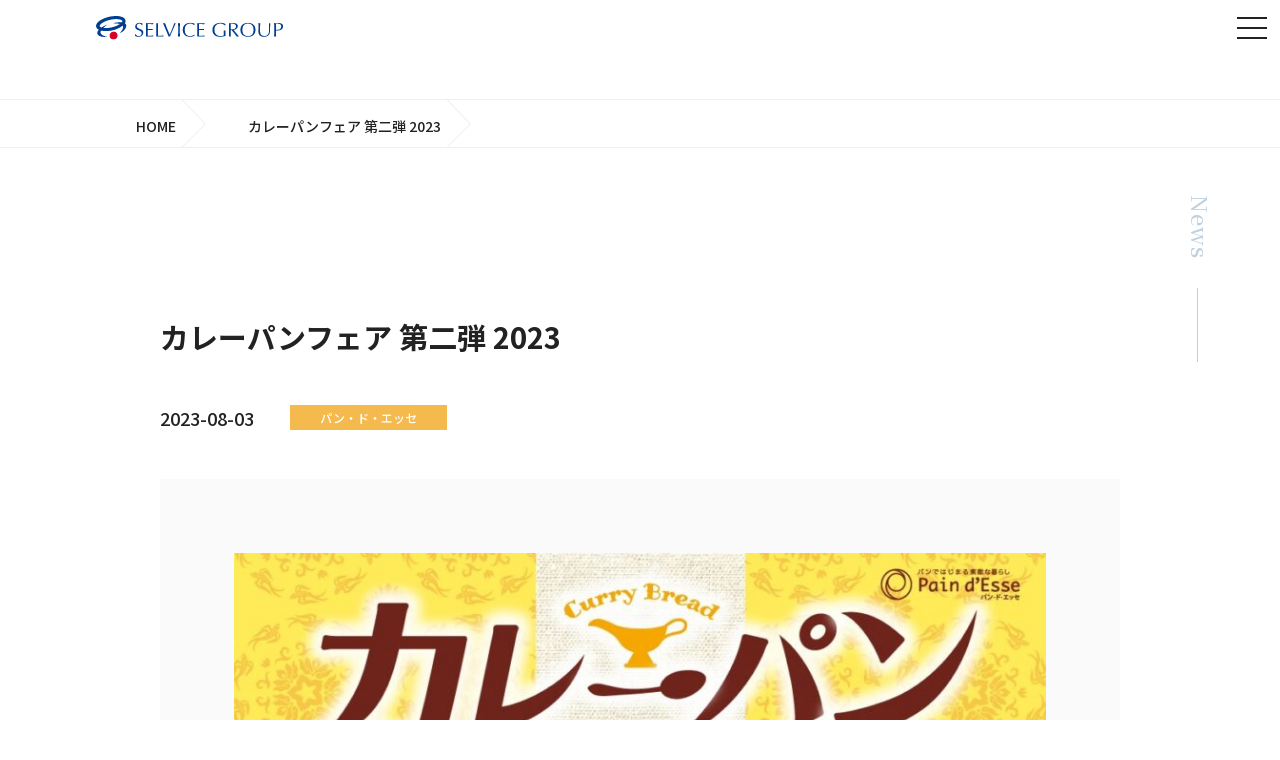

--- FILE ---
content_type: text/html; charset=UTF-8
request_url: https://selvice.co.jp/pe-curry2023-2nd/
body_size: 14990
content:
<!DOCTYPE html>
<html lang="ja">
  <head>
    <!-- Google Tag Manager -->
    <script>(function(w,d,s,l,i){w[l]=w[l]||[];w[l].push({'gtm.start':
new Date().getTime(),event:'gtm.js'});var f=d.getElementsByTagName(s)[0],
j=d.createElement(s),dl=l!='dataLayer'?'&l='+l:'';j.async=true;j.src=
'https://www.googletagmanager.com/gtm.js?id='+i+dl;f.parentNode.insertBefore(j,f);
})(window,document,'script','dataLayer','GTM-WD7MRK6');</script>
    <!-- End Google Tag Manager -->
    <meta charset="UTF-8">
    <meta name="viewport" content="width=device-width, initial-scale=1.0">
    <meta name="format-detection" content="telephone=no">
    <link rel="stylesheet" href="https://selvice.co.jp/wp-content/themes/dc_selvice/style.css" />
    <link rel="preconnect" href="https://fonts.gstatic.com">
    <link href="https://fonts.googleapis.com/css2?family=Noto+Sans+JP:wght@400;500;700&display=swap" rel="stylesheet">
    <link href="https://fonts.googleapis.com/css2?family=Noto+Serif+JP:wght@400;500;600;700&display=swap" rel="stylesheet">
    <link href="https://fonts.googleapis.com/css2?family=Roboto:wght@300;700&display=swap" rel="stylesheet">
    <link href="https://fonts.googleapis.com/icon?family=Material+Icons" rel="stylesheet">
    <link rel="stylesheet" href="https://selvice.co.jp/wp-content/themes/dc_selvice/css/common.min.css?20230803090000" />
            <link rel="stylesheet" href="https://selvice.co.jp/wp-content/themes/dc_selvice/css/single.min.css?20230803090000" />
        <!-- Animation -->
    <link rel="stylesheet" href="https://unpkg.com/animon@1.0.1/dist/animon.css" />
    <meta name='robots' content='index, follow, max-image-preview:large, max-snippet:-1, max-video-preview:-1' />

	<!-- This site is optimized with the Yoast SEO plugin v26.8 - https://yoast.com/product/yoast-seo-wordpress/ -->
	<title>カレーパンフェア 第二弾 2023 | セルビスグループ公式サイト</title>
	<meta name="description" content="セルビスグループは「人が好き、お客様に喜んでいただくのが好き」という社員がたくさん集まって出来ている会社です。どれだけ時代が変わろうとも、私たちのサービスの根底にある「すべてはお客様のために」という想いが変わることはありません。冠婚葬祭事業という枠組みを超えて、介護や医療、供養、さらにはケーキ、レストラン、パンにいたるまで、多彩な事業を手掛けています" />
	<link rel="canonical" href="https://selvice.co.jp/pe-curry2023-2nd/" />
	<meta property="og:locale" content="ja_JP" />
	<meta property="og:type" content="article" />
	<meta property="og:title" content="カレーパンフェア 第二弾 2023 | セルビスグループ公式サイト" />
	<meta property="og:description" content="セルビスグループは「人が好き、お客様に喜んでいただくのが好き」という社員がたくさん集まって出来ている会社です。どれだけ時代が変わろうとも、私たちのサービスの根底にある「すべてはお客様のために」という想いが変わることはありません。冠婚葬祭事業という枠組みを超えて、介護や医療、供養、さらにはケーキ、レストラン、パンにいたるまで、多彩な事業を手掛けています" />
	<meta property="og:url" content="https://selvice.co.jp/pe-curry2023-2nd/" />
	<meta property="og:site_name" content="セルビスグループ公式サイト" />
	<meta property="article:published_time" content="2023-08-03T00:00:00+00:00" />
	<meta property="article:modified_time" content="2023-08-07T01:44:47+00:00" />
	<meta property="og:image" content="https://selvice.co.jp/wp-content/uploads/2023/08/202308curry-thum.jpg" />
	<meta property="og:image:width" content="120" />
	<meta property="og:image:height" content="80" />
	<meta property="og:image:type" content="image/jpeg" />
	<meta name="author" content="セルビスグループ" />
	<meta name="twitter:card" content="summary_large_image" />
	<meta name="twitter:label1" content="執筆者" />
	<meta name="twitter:data1" content="セルビスグループ" />
	<meta name="twitter:label2" content="推定読み取り時間" />
	<meta name="twitter:data2" content="1分" />
	<script type="application/ld+json" class="yoast-schema-graph">{"@context":"https://schema.org","@graph":[{"@type":"Article","@id":"https://selvice.co.jp/pe-curry2023-2nd/#article","isPartOf":{"@id":"https://selvice.co.jp/pe-curry2023-2nd/"},"author":{"name":"セルビスグループ","@id":"https://selvice.co.jp/#/schema/person/286f70fe33ada79fd88f86a1ecbc3b7e"},"headline":"カレーパンフェア 第二弾 2023","datePublished":"2023-08-03T00:00:00+00:00","dateModified":"2023-08-07T01:44:47+00:00","mainEntityOfPage":{"@id":"https://selvice.co.jp/pe-curry2023-2nd/"},"wordCount":0,"commentCount":0,"publisher":{"@id":"https://selvice.co.jp/#organization"},"image":{"@id":"https://selvice.co.jp/pe-curry2023-2nd/#primaryimage"},"thumbnailUrl":"https://selvice.co.jp/wp-content/uploads/2023/08/202308curry-thum.jpg","articleSection":["パン・ド・エッセ"],"inLanguage":"ja","potentialAction":[{"@type":"CommentAction","name":"Comment","target":["https://selvice.co.jp/pe-curry2023-2nd/#respond"]}]},{"@type":"WebPage","@id":"https://selvice.co.jp/pe-curry2023-2nd/","url":"https://selvice.co.jp/pe-curry2023-2nd/","name":"カレーパンフェア 第二弾 2023 | セルビスグループ公式サイト","isPartOf":{"@id":"https://selvice.co.jp/#website"},"primaryImageOfPage":{"@id":"https://selvice.co.jp/pe-curry2023-2nd/#primaryimage"},"image":{"@id":"https://selvice.co.jp/pe-curry2023-2nd/#primaryimage"},"thumbnailUrl":"https://selvice.co.jp/wp-content/uploads/2023/08/202308curry-thum.jpg","datePublished":"2023-08-03T00:00:00+00:00","dateModified":"2023-08-07T01:44:47+00:00","description":"セルビスグループは「人が好き、お客様に喜んでいただくのが好き」という社員がたくさん集まって出来ている会社です。どれだけ時代が変わろうとも、私たちのサービスの根底にある「すべてはお客様のために」という想いが変わることはありません。冠婚葬祭事業という枠組みを超えて、介護や医療、供養、さらにはケーキ、レストラン、パンにいたるまで、多彩な事業を手掛けています","breadcrumb":{"@id":"https://selvice.co.jp/pe-curry2023-2nd/#breadcrumb"},"inLanguage":"ja","potentialAction":[{"@type":"ReadAction","target":["https://selvice.co.jp/pe-curry2023-2nd/"]}]},{"@type":"ImageObject","inLanguage":"ja","@id":"https://selvice.co.jp/pe-curry2023-2nd/#primaryimage","url":"https://selvice.co.jp/wp-content/uploads/2023/08/202308curry-thum.jpg","contentUrl":"https://selvice.co.jp/wp-content/uploads/2023/08/202308curry-thum.jpg","width":120,"height":80},{"@type":"BreadcrumbList","@id":"https://selvice.co.jp/pe-curry2023-2nd/#breadcrumb","itemListElement":[{"@type":"ListItem","position":1,"name":"HOME","item":"https://selvice.co.jp/"},{"@type":"ListItem","position":2,"name":"カレーパンフェア 第二弾 2023"}]},{"@type":"WebSite","@id":"https://selvice.co.jp/#website","url":"https://selvice.co.jp/","name":"セルビスグループ公式サイト","description":"セルビスグループは「人が好き、お客様に喜んでいただくのが好き」という社員がたくさん集まって出来ている会社です。どれだけ時代が変わろうとも、私たちのサービスの根底にある「すべてはお客様のために」という想いが変わることはありません。冠婚葬祭事業という枠組みを超えて、介護や医療、供養、さらにはケーキ、レストラン、パンにいたるまで、多彩な事業を手掛けています","publisher":{"@id":"https://selvice.co.jp/#organization"},"potentialAction":[{"@type":"SearchAction","target":{"@type":"EntryPoint","urlTemplate":"https://selvice.co.jp/?s={search_term_string}"},"query-input":{"@type":"PropertyValueSpecification","valueRequired":true,"valueName":"search_term_string"}}],"inLanguage":"ja"},{"@type":"Organization","@id":"https://selvice.co.jp/#organization","name":"セルビスグループ公式サイト","url":"https://selvice.co.jp/","logo":{"@type":"ImageObject","inLanguage":"ja","@id":"https://selvice.co.jp/#/schema/logo/image/","url":"https://selvice.co.jp/wp-content/uploads/2021/08/ogp.png","contentUrl":"https://selvice.co.jp/wp-content/uploads/2021/08/ogp.png","width":1200,"height":630,"caption":"セルビスグループ公式サイト"},"image":{"@id":"https://selvice.co.jp/#/schema/logo/image/"}},{"@type":"Person","@id":"https://selvice.co.jp/#/schema/person/286f70fe33ada79fd88f86a1ecbc3b7e","name":"セルビスグループ","image":{"@type":"ImageObject","inLanguage":"ja","@id":"https://selvice.co.jp/#/schema/person/image/","url":"https://secure.gravatar.com/avatar/4e22a10df92e6247c164b3b166e992b0868b66d94facdc464a4871b80fb53787?s=96&d=mm&r=g","contentUrl":"https://secure.gravatar.com/avatar/4e22a10df92e6247c164b3b166e992b0868b66d94facdc464a4871b80fb53787?s=96&d=mm&r=g","caption":"セルビスグループ"}}]}</script>
	<!-- / Yoast SEO plugin. -->


<link rel="alternate" type="application/rss+xml" title="セルビスグループ公式サイト &raquo; カレーパンフェア 第二弾 2023 のコメントのフィード" href="https://selvice.co.jp/pe-curry2023-2nd/feed/" />
<link rel="alternate" title="oEmbed (JSON)" type="application/json+oembed" href="https://selvice.co.jp/wp-json/oembed/1.0/embed?url=https%3A%2F%2Fselvice.co.jp%2Fpe-curry2023-2nd%2F" />
<link rel="alternate" title="oEmbed (XML)" type="text/xml+oembed" href="https://selvice.co.jp/wp-json/oembed/1.0/embed?url=https%3A%2F%2Fselvice.co.jp%2Fpe-curry2023-2nd%2F&#038;format=xml" />
<style id='wp-img-auto-sizes-contain-inline-css' type='text/css'>
img:is([sizes=auto i],[sizes^="auto," i]){contain-intrinsic-size:3000px 1500px}
/*# sourceURL=wp-img-auto-sizes-contain-inline-css */
</style>
<style id='wp-emoji-styles-inline-css' type='text/css'>

	img.wp-smiley, img.emoji {
		display: inline !important;
		border: none !important;
		box-shadow: none !important;
		height: 1em !important;
		width: 1em !important;
		margin: 0 0.07em !important;
		vertical-align: -0.1em !important;
		background: none !important;
		padding: 0 !important;
	}
/*# sourceURL=wp-emoji-styles-inline-css */
</style>
<style id='wp-block-library-inline-css' type='text/css'>
:root{--wp-block-synced-color:#7a00df;--wp-block-synced-color--rgb:122,0,223;--wp-bound-block-color:var(--wp-block-synced-color);--wp-editor-canvas-background:#ddd;--wp-admin-theme-color:#007cba;--wp-admin-theme-color--rgb:0,124,186;--wp-admin-theme-color-darker-10:#006ba1;--wp-admin-theme-color-darker-10--rgb:0,107,160.5;--wp-admin-theme-color-darker-20:#005a87;--wp-admin-theme-color-darker-20--rgb:0,90,135;--wp-admin-border-width-focus:2px}@media (min-resolution:192dpi){:root{--wp-admin-border-width-focus:1.5px}}.wp-element-button{cursor:pointer}:root .has-very-light-gray-background-color{background-color:#eee}:root .has-very-dark-gray-background-color{background-color:#313131}:root .has-very-light-gray-color{color:#eee}:root .has-very-dark-gray-color{color:#313131}:root .has-vivid-green-cyan-to-vivid-cyan-blue-gradient-background{background:linear-gradient(135deg,#00d084,#0693e3)}:root .has-purple-crush-gradient-background{background:linear-gradient(135deg,#34e2e4,#4721fb 50%,#ab1dfe)}:root .has-hazy-dawn-gradient-background{background:linear-gradient(135deg,#faaca8,#dad0ec)}:root .has-subdued-olive-gradient-background{background:linear-gradient(135deg,#fafae1,#67a671)}:root .has-atomic-cream-gradient-background{background:linear-gradient(135deg,#fdd79a,#004a59)}:root .has-nightshade-gradient-background{background:linear-gradient(135deg,#330968,#31cdcf)}:root .has-midnight-gradient-background{background:linear-gradient(135deg,#020381,#2874fc)}:root{--wp--preset--font-size--normal:16px;--wp--preset--font-size--huge:42px}.has-regular-font-size{font-size:1em}.has-larger-font-size{font-size:2.625em}.has-normal-font-size{font-size:var(--wp--preset--font-size--normal)}.has-huge-font-size{font-size:var(--wp--preset--font-size--huge)}.has-text-align-center{text-align:center}.has-text-align-left{text-align:left}.has-text-align-right{text-align:right}.has-fit-text{white-space:nowrap!important}#end-resizable-editor-section{display:none}.aligncenter{clear:both}.items-justified-left{justify-content:flex-start}.items-justified-center{justify-content:center}.items-justified-right{justify-content:flex-end}.items-justified-space-between{justify-content:space-between}.screen-reader-text{border:0;clip-path:inset(50%);height:1px;margin:-1px;overflow:hidden;padding:0;position:absolute;width:1px;word-wrap:normal!important}.screen-reader-text:focus{background-color:#ddd;clip-path:none;color:#444;display:block;font-size:1em;height:auto;left:5px;line-height:normal;padding:15px 23px 14px;text-decoration:none;top:5px;width:auto;z-index:100000}html :where(.has-border-color){border-style:solid}html :where([style*=border-top-color]){border-top-style:solid}html :where([style*=border-right-color]){border-right-style:solid}html :where([style*=border-bottom-color]){border-bottom-style:solid}html :where([style*=border-left-color]){border-left-style:solid}html :where([style*=border-width]){border-style:solid}html :where([style*=border-top-width]){border-top-style:solid}html :where([style*=border-right-width]){border-right-style:solid}html :where([style*=border-bottom-width]){border-bottom-style:solid}html :where([style*=border-left-width]){border-left-style:solid}html :where(img[class*=wp-image-]){height:auto;max-width:100%}:where(figure){margin:0 0 1em}html :where(.is-position-sticky){--wp-admin--admin-bar--position-offset:var(--wp-admin--admin-bar--height,0px)}@media screen and (max-width:600px){html :where(.is-position-sticky){--wp-admin--admin-bar--position-offset:0px}}

/*# sourceURL=wp-block-library-inline-css */
</style><style id='wp-block-image-inline-css' type='text/css'>
.wp-block-image>a,.wp-block-image>figure>a{display:inline-block}.wp-block-image img{box-sizing:border-box;height:auto;max-width:100%;vertical-align:bottom}@media not (prefers-reduced-motion){.wp-block-image img.hide{visibility:hidden}.wp-block-image img.show{animation:show-content-image .4s}}.wp-block-image[style*=border-radius] img,.wp-block-image[style*=border-radius]>a{border-radius:inherit}.wp-block-image.has-custom-border img{box-sizing:border-box}.wp-block-image.aligncenter{text-align:center}.wp-block-image.alignfull>a,.wp-block-image.alignwide>a{width:100%}.wp-block-image.alignfull img,.wp-block-image.alignwide img{height:auto;width:100%}.wp-block-image .aligncenter,.wp-block-image .alignleft,.wp-block-image .alignright,.wp-block-image.aligncenter,.wp-block-image.alignleft,.wp-block-image.alignright{display:table}.wp-block-image .aligncenter>figcaption,.wp-block-image .alignleft>figcaption,.wp-block-image .alignright>figcaption,.wp-block-image.aligncenter>figcaption,.wp-block-image.alignleft>figcaption,.wp-block-image.alignright>figcaption{caption-side:bottom;display:table-caption}.wp-block-image .alignleft{float:left;margin:.5em 1em .5em 0}.wp-block-image .alignright{float:right;margin:.5em 0 .5em 1em}.wp-block-image .aligncenter{margin-left:auto;margin-right:auto}.wp-block-image :where(figcaption){margin-bottom:1em;margin-top:.5em}.wp-block-image.is-style-circle-mask img{border-radius:9999px}@supports ((-webkit-mask-image:none) or (mask-image:none)) or (-webkit-mask-image:none){.wp-block-image.is-style-circle-mask img{border-radius:0;-webkit-mask-image:url('data:image/svg+xml;utf8,<svg viewBox="0 0 100 100" xmlns="http://www.w3.org/2000/svg"><circle cx="50" cy="50" r="50"/></svg>');mask-image:url('data:image/svg+xml;utf8,<svg viewBox="0 0 100 100" xmlns="http://www.w3.org/2000/svg"><circle cx="50" cy="50" r="50"/></svg>');mask-mode:alpha;-webkit-mask-position:center;mask-position:center;-webkit-mask-repeat:no-repeat;mask-repeat:no-repeat;-webkit-mask-size:contain;mask-size:contain}}:root :where(.wp-block-image.is-style-rounded img,.wp-block-image .is-style-rounded img){border-radius:9999px}.wp-block-image figure{margin:0}.wp-lightbox-container{display:flex;flex-direction:column;position:relative}.wp-lightbox-container img{cursor:zoom-in}.wp-lightbox-container img:hover+button{opacity:1}.wp-lightbox-container button{align-items:center;backdrop-filter:blur(16px) saturate(180%);background-color:#5a5a5a40;border:none;border-radius:4px;cursor:zoom-in;display:flex;height:20px;justify-content:center;opacity:0;padding:0;position:absolute;right:16px;text-align:center;top:16px;width:20px;z-index:100}@media not (prefers-reduced-motion){.wp-lightbox-container button{transition:opacity .2s ease}}.wp-lightbox-container button:focus-visible{outline:3px auto #5a5a5a40;outline:3px auto -webkit-focus-ring-color;outline-offset:3px}.wp-lightbox-container button:hover{cursor:pointer;opacity:1}.wp-lightbox-container button:focus{opacity:1}.wp-lightbox-container button:focus,.wp-lightbox-container button:hover,.wp-lightbox-container button:not(:hover):not(:active):not(.has-background){background-color:#5a5a5a40;border:none}.wp-lightbox-overlay{box-sizing:border-box;cursor:zoom-out;height:100vh;left:0;overflow:hidden;position:fixed;top:0;visibility:hidden;width:100%;z-index:100000}.wp-lightbox-overlay .close-button{align-items:center;cursor:pointer;display:flex;justify-content:center;min-height:40px;min-width:40px;padding:0;position:absolute;right:calc(env(safe-area-inset-right) + 16px);top:calc(env(safe-area-inset-top) + 16px);z-index:5000000}.wp-lightbox-overlay .close-button:focus,.wp-lightbox-overlay .close-button:hover,.wp-lightbox-overlay .close-button:not(:hover):not(:active):not(.has-background){background:none;border:none}.wp-lightbox-overlay .lightbox-image-container{height:var(--wp--lightbox-container-height);left:50%;overflow:hidden;position:absolute;top:50%;transform:translate(-50%,-50%);transform-origin:top left;width:var(--wp--lightbox-container-width);z-index:9999999999}.wp-lightbox-overlay .wp-block-image{align-items:center;box-sizing:border-box;display:flex;height:100%;justify-content:center;margin:0;position:relative;transform-origin:0 0;width:100%;z-index:3000000}.wp-lightbox-overlay .wp-block-image img{height:var(--wp--lightbox-image-height);min-height:var(--wp--lightbox-image-height);min-width:var(--wp--lightbox-image-width);width:var(--wp--lightbox-image-width)}.wp-lightbox-overlay .wp-block-image figcaption{display:none}.wp-lightbox-overlay button{background:none;border:none}.wp-lightbox-overlay .scrim{background-color:#fff;height:100%;opacity:.9;position:absolute;width:100%;z-index:2000000}.wp-lightbox-overlay.active{visibility:visible}@media not (prefers-reduced-motion){.wp-lightbox-overlay.active{animation:turn-on-visibility .25s both}.wp-lightbox-overlay.active img{animation:turn-on-visibility .35s both}.wp-lightbox-overlay.show-closing-animation:not(.active){animation:turn-off-visibility .35s both}.wp-lightbox-overlay.show-closing-animation:not(.active) img{animation:turn-off-visibility .25s both}.wp-lightbox-overlay.zoom.active{animation:none;opacity:1;visibility:visible}.wp-lightbox-overlay.zoom.active .lightbox-image-container{animation:lightbox-zoom-in .4s}.wp-lightbox-overlay.zoom.active .lightbox-image-container img{animation:none}.wp-lightbox-overlay.zoom.active .scrim{animation:turn-on-visibility .4s forwards}.wp-lightbox-overlay.zoom.show-closing-animation:not(.active){animation:none}.wp-lightbox-overlay.zoom.show-closing-animation:not(.active) .lightbox-image-container{animation:lightbox-zoom-out .4s}.wp-lightbox-overlay.zoom.show-closing-animation:not(.active) .lightbox-image-container img{animation:none}.wp-lightbox-overlay.zoom.show-closing-animation:not(.active) .scrim{animation:turn-off-visibility .4s forwards}}@keyframes show-content-image{0%{visibility:hidden}99%{visibility:hidden}to{visibility:visible}}@keyframes turn-on-visibility{0%{opacity:0}to{opacity:1}}@keyframes turn-off-visibility{0%{opacity:1;visibility:visible}99%{opacity:0;visibility:visible}to{opacity:0;visibility:hidden}}@keyframes lightbox-zoom-in{0%{transform:translate(calc((-100vw + var(--wp--lightbox-scrollbar-width))/2 + var(--wp--lightbox-initial-left-position)),calc(-50vh + var(--wp--lightbox-initial-top-position))) scale(var(--wp--lightbox-scale))}to{transform:translate(-50%,-50%) scale(1)}}@keyframes lightbox-zoom-out{0%{transform:translate(-50%,-50%) scale(1);visibility:visible}99%{visibility:visible}to{transform:translate(calc((-100vw + var(--wp--lightbox-scrollbar-width))/2 + var(--wp--lightbox-initial-left-position)),calc(-50vh + var(--wp--lightbox-initial-top-position))) scale(var(--wp--lightbox-scale));visibility:hidden}}
/*# sourceURL=https://selvice.co.jp/wp-includes/blocks/image/style.min.css */
</style>
<style id='global-styles-inline-css' type='text/css'>
:root{--wp--preset--aspect-ratio--square: 1;--wp--preset--aspect-ratio--4-3: 4/3;--wp--preset--aspect-ratio--3-4: 3/4;--wp--preset--aspect-ratio--3-2: 3/2;--wp--preset--aspect-ratio--2-3: 2/3;--wp--preset--aspect-ratio--16-9: 16/9;--wp--preset--aspect-ratio--9-16: 9/16;--wp--preset--color--black: #000000;--wp--preset--color--cyan-bluish-gray: #abb8c3;--wp--preset--color--white: #ffffff;--wp--preset--color--pale-pink: #f78da7;--wp--preset--color--vivid-red: #cf2e2e;--wp--preset--color--luminous-vivid-orange: #ff6900;--wp--preset--color--luminous-vivid-amber: #fcb900;--wp--preset--color--light-green-cyan: #7bdcb5;--wp--preset--color--vivid-green-cyan: #00d084;--wp--preset--color--pale-cyan-blue: #8ed1fc;--wp--preset--color--vivid-cyan-blue: #0693e3;--wp--preset--color--vivid-purple: #9b51e0;--wp--preset--gradient--vivid-cyan-blue-to-vivid-purple: linear-gradient(135deg,rgb(6,147,227) 0%,rgb(155,81,224) 100%);--wp--preset--gradient--light-green-cyan-to-vivid-green-cyan: linear-gradient(135deg,rgb(122,220,180) 0%,rgb(0,208,130) 100%);--wp--preset--gradient--luminous-vivid-amber-to-luminous-vivid-orange: linear-gradient(135deg,rgb(252,185,0) 0%,rgb(255,105,0) 100%);--wp--preset--gradient--luminous-vivid-orange-to-vivid-red: linear-gradient(135deg,rgb(255,105,0) 0%,rgb(207,46,46) 100%);--wp--preset--gradient--very-light-gray-to-cyan-bluish-gray: linear-gradient(135deg,rgb(238,238,238) 0%,rgb(169,184,195) 100%);--wp--preset--gradient--cool-to-warm-spectrum: linear-gradient(135deg,rgb(74,234,220) 0%,rgb(151,120,209) 20%,rgb(207,42,186) 40%,rgb(238,44,130) 60%,rgb(251,105,98) 80%,rgb(254,248,76) 100%);--wp--preset--gradient--blush-light-purple: linear-gradient(135deg,rgb(255,206,236) 0%,rgb(152,150,240) 100%);--wp--preset--gradient--blush-bordeaux: linear-gradient(135deg,rgb(254,205,165) 0%,rgb(254,45,45) 50%,rgb(107,0,62) 100%);--wp--preset--gradient--luminous-dusk: linear-gradient(135deg,rgb(255,203,112) 0%,rgb(199,81,192) 50%,rgb(65,88,208) 100%);--wp--preset--gradient--pale-ocean: linear-gradient(135deg,rgb(255,245,203) 0%,rgb(182,227,212) 50%,rgb(51,167,181) 100%);--wp--preset--gradient--electric-grass: linear-gradient(135deg,rgb(202,248,128) 0%,rgb(113,206,126) 100%);--wp--preset--gradient--midnight: linear-gradient(135deg,rgb(2,3,129) 0%,rgb(40,116,252) 100%);--wp--preset--font-size--small: 13px;--wp--preset--font-size--medium: 20px;--wp--preset--font-size--large: 36px;--wp--preset--font-size--x-large: 42px;--wp--preset--spacing--20: 0.44rem;--wp--preset--spacing--30: 0.67rem;--wp--preset--spacing--40: 1rem;--wp--preset--spacing--50: 1.5rem;--wp--preset--spacing--60: 2.25rem;--wp--preset--spacing--70: 3.38rem;--wp--preset--spacing--80: 5.06rem;--wp--preset--shadow--natural: 6px 6px 9px rgba(0, 0, 0, 0.2);--wp--preset--shadow--deep: 12px 12px 50px rgba(0, 0, 0, 0.4);--wp--preset--shadow--sharp: 6px 6px 0px rgba(0, 0, 0, 0.2);--wp--preset--shadow--outlined: 6px 6px 0px -3px rgb(255, 255, 255), 6px 6px rgb(0, 0, 0);--wp--preset--shadow--crisp: 6px 6px 0px rgb(0, 0, 0);}:where(.is-layout-flex){gap: 0.5em;}:where(.is-layout-grid){gap: 0.5em;}body .is-layout-flex{display: flex;}.is-layout-flex{flex-wrap: wrap;align-items: center;}.is-layout-flex > :is(*, div){margin: 0;}body .is-layout-grid{display: grid;}.is-layout-grid > :is(*, div){margin: 0;}:where(.wp-block-columns.is-layout-flex){gap: 2em;}:where(.wp-block-columns.is-layout-grid){gap: 2em;}:where(.wp-block-post-template.is-layout-flex){gap: 1.25em;}:where(.wp-block-post-template.is-layout-grid){gap: 1.25em;}.has-black-color{color: var(--wp--preset--color--black) !important;}.has-cyan-bluish-gray-color{color: var(--wp--preset--color--cyan-bluish-gray) !important;}.has-white-color{color: var(--wp--preset--color--white) !important;}.has-pale-pink-color{color: var(--wp--preset--color--pale-pink) !important;}.has-vivid-red-color{color: var(--wp--preset--color--vivid-red) !important;}.has-luminous-vivid-orange-color{color: var(--wp--preset--color--luminous-vivid-orange) !important;}.has-luminous-vivid-amber-color{color: var(--wp--preset--color--luminous-vivid-amber) !important;}.has-light-green-cyan-color{color: var(--wp--preset--color--light-green-cyan) !important;}.has-vivid-green-cyan-color{color: var(--wp--preset--color--vivid-green-cyan) !important;}.has-pale-cyan-blue-color{color: var(--wp--preset--color--pale-cyan-blue) !important;}.has-vivid-cyan-blue-color{color: var(--wp--preset--color--vivid-cyan-blue) !important;}.has-vivid-purple-color{color: var(--wp--preset--color--vivid-purple) !important;}.has-black-background-color{background-color: var(--wp--preset--color--black) !important;}.has-cyan-bluish-gray-background-color{background-color: var(--wp--preset--color--cyan-bluish-gray) !important;}.has-white-background-color{background-color: var(--wp--preset--color--white) !important;}.has-pale-pink-background-color{background-color: var(--wp--preset--color--pale-pink) !important;}.has-vivid-red-background-color{background-color: var(--wp--preset--color--vivid-red) !important;}.has-luminous-vivid-orange-background-color{background-color: var(--wp--preset--color--luminous-vivid-orange) !important;}.has-luminous-vivid-amber-background-color{background-color: var(--wp--preset--color--luminous-vivid-amber) !important;}.has-light-green-cyan-background-color{background-color: var(--wp--preset--color--light-green-cyan) !important;}.has-vivid-green-cyan-background-color{background-color: var(--wp--preset--color--vivid-green-cyan) !important;}.has-pale-cyan-blue-background-color{background-color: var(--wp--preset--color--pale-cyan-blue) !important;}.has-vivid-cyan-blue-background-color{background-color: var(--wp--preset--color--vivid-cyan-blue) !important;}.has-vivid-purple-background-color{background-color: var(--wp--preset--color--vivid-purple) !important;}.has-black-border-color{border-color: var(--wp--preset--color--black) !important;}.has-cyan-bluish-gray-border-color{border-color: var(--wp--preset--color--cyan-bluish-gray) !important;}.has-white-border-color{border-color: var(--wp--preset--color--white) !important;}.has-pale-pink-border-color{border-color: var(--wp--preset--color--pale-pink) !important;}.has-vivid-red-border-color{border-color: var(--wp--preset--color--vivid-red) !important;}.has-luminous-vivid-orange-border-color{border-color: var(--wp--preset--color--luminous-vivid-orange) !important;}.has-luminous-vivid-amber-border-color{border-color: var(--wp--preset--color--luminous-vivid-amber) !important;}.has-light-green-cyan-border-color{border-color: var(--wp--preset--color--light-green-cyan) !important;}.has-vivid-green-cyan-border-color{border-color: var(--wp--preset--color--vivid-green-cyan) !important;}.has-pale-cyan-blue-border-color{border-color: var(--wp--preset--color--pale-cyan-blue) !important;}.has-vivid-cyan-blue-border-color{border-color: var(--wp--preset--color--vivid-cyan-blue) !important;}.has-vivid-purple-border-color{border-color: var(--wp--preset--color--vivid-purple) !important;}.has-vivid-cyan-blue-to-vivid-purple-gradient-background{background: var(--wp--preset--gradient--vivid-cyan-blue-to-vivid-purple) !important;}.has-light-green-cyan-to-vivid-green-cyan-gradient-background{background: var(--wp--preset--gradient--light-green-cyan-to-vivid-green-cyan) !important;}.has-luminous-vivid-amber-to-luminous-vivid-orange-gradient-background{background: var(--wp--preset--gradient--luminous-vivid-amber-to-luminous-vivid-orange) !important;}.has-luminous-vivid-orange-to-vivid-red-gradient-background{background: var(--wp--preset--gradient--luminous-vivid-orange-to-vivid-red) !important;}.has-very-light-gray-to-cyan-bluish-gray-gradient-background{background: var(--wp--preset--gradient--very-light-gray-to-cyan-bluish-gray) !important;}.has-cool-to-warm-spectrum-gradient-background{background: var(--wp--preset--gradient--cool-to-warm-spectrum) !important;}.has-blush-light-purple-gradient-background{background: var(--wp--preset--gradient--blush-light-purple) !important;}.has-blush-bordeaux-gradient-background{background: var(--wp--preset--gradient--blush-bordeaux) !important;}.has-luminous-dusk-gradient-background{background: var(--wp--preset--gradient--luminous-dusk) !important;}.has-pale-ocean-gradient-background{background: var(--wp--preset--gradient--pale-ocean) !important;}.has-electric-grass-gradient-background{background: var(--wp--preset--gradient--electric-grass) !important;}.has-midnight-gradient-background{background: var(--wp--preset--gradient--midnight) !important;}.has-small-font-size{font-size: var(--wp--preset--font-size--small) !important;}.has-medium-font-size{font-size: var(--wp--preset--font-size--medium) !important;}.has-large-font-size{font-size: var(--wp--preset--font-size--large) !important;}.has-x-large-font-size{font-size: var(--wp--preset--font-size--x-large) !important;}
/*# sourceURL=global-styles-inline-css */
</style>

<style id='classic-theme-styles-inline-css' type='text/css'>
/*! This file is auto-generated */
.wp-block-button__link{color:#fff;background-color:#32373c;border-radius:9999px;box-shadow:none;text-decoration:none;padding:calc(.667em + 2px) calc(1.333em + 2px);font-size:1.125em}.wp-block-file__button{background:#32373c;color:#fff;text-decoration:none}
/*# sourceURL=/wp-includes/css/classic-themes.min.css */
</style>
<link rel='stylesheet' id='contact-form-7-css' href='https://selvice.co.jp/wp-content/plugins/contact-form-7/includes/css/styles.css?ver=6.1.4' type='text/css' media='all' />
<link rel='stylesheet' id='wpcf7-redirect-script-frontend-css' href='https://selvice.co.jp/wp-content/plugins/wpcf7-redirect/build/assets/frontend-script.css?ver=2c532d7e2be36f6af233' type='text/css' media='all' />
<script type="text/javascript" src="https://selvice.co.jp/wp-includes/js/jquery/jquery.min.js?ver=3.7.1" id="jquery-core-js"></script>
<script type="text/javascript" src="https://selvice.co.jp/wp-includes/js/jquery/jquery-migrate.min.js?ver=3.4.1" id="jquery-migrate-js"></script>
<link rel="https://api.w.org/" href="https://selvice.co.jp/wp-json/" /><link rel="alternate" title="JSON" type="application/json" href="https://selvice.co.jp/wp-json/wp/v2/posts/5306" /><link rel="EditURI" type="application/rsd+xml" title="RSD" href="https://selvice.co.jp/xmlrpc.php?rsd" />
<meta name="generator" content="WordPress 6.9" />
<link rel='shortlink' href='https://selvice.co.jp/?p=5306' />
<!-- Markup (JSON-LD) structured in schema.org ver.4.8.1 START -->
<script type="application/ld+json">
{
    "@context": "https://schema.org",
    "@type": "LocalBusiness",
    "name": "セルビスグループ公式サイト",
    "image": "https://selvice.co.jp/wp-content/themes/dc_selvice/img/common/logo.svg",
    "url": "https://selvice.co.jp/",
    "telephone": "072-223-1199",
    "address": {
        "@type": "PostalAddress",
        "streetAddress": "市之町東5丁2-7",
        "addressLocality": "堺市堺区",
        "postalCode": "590-0952",
        "addressCountry": "JP"
    }
}
</script>
<script type="application/ld+json">
{
    "@context": "https://schema.org",
    "@type": "Organization",
    "name": "セルビスグループ公式サイト",
    "url": "https://selvice.co.jp/",
    "logo": "https://selvice.co.jp/wp-content/themes/dc_selvice/img/common/logo.svg"
}
</script>
<script type="application/ld+json">
{
    "@context": "https://schema.org",
    "@type": "WebSite",
    "name": "セルビスグループ公式サイト",
    "alternateName": "",
    "url": "https://selvice.co.jp/"
}
</script>
<script type="application/ld+json">
{
    "@context": "https://schema.org",
    "@type": "Article",
    "mainEntityOfPage": {
        "@type": "WebPage",
        "@id": "https://selvice.co.jp/pe-curry2023-2nd/"
    },
    "headline": "カレーパンフェア 第二弾 2023",
    "datePublished": "2023-08-03T09:00:00+0900",
    "dateModified": "2023-08-07T10:44:47+0900",
    "author": {
        "@type": "Person",
        "name": "セルビスグループ"
    },
    "description": "",
    "image": {
        "@type": "ImageObject",
        "url": "https://selvice.co.jp/wp-content/uploads/2023/08/202308curry-thum.jpg",
        "width": 120,
        "height": 80
    },
    "publisher": {
        "@type": "Organization",
        "name": "セルビスグループ公式サイト"
    }
}
</script>
<!-- Markup (JSON-LD) structured in schema.org END -->
<link rel="icon" href="https://selvice.co.jp/wp-content/uploads/2021/08/cropped-favicon-32x32.png" sizes="32x32" />
<link rel="icon" href="https://selvice.co.jp/wp-content/uploads/2021/08/cropped-favicon-192x192.png" sizes="192x192" />
<link rel="apple-touch-icon" href="https://selvice.co.jp/wp-content/uploads/2021/08/cropped-favicon-180x180.png" />
<meta name="msapplication-TileImage" content="https://selvice.co.jp/wp-content/uploads/2021/08/cropped-favicon-270x270.png" />
  </head>

  <body class="wp-singular post-template-default single single-post postid-5306 single-format-standard wp-theme-dc_selvice">
    <!-- Google Tag Manager (noscript) -->
    <noscript><iframe src="https://www.googletagmanager.com/ns.html?id=GTM-WD7MRK6"
        height="0" width="0" style="display:none;visibility:hidden"></iframe></noscript>
    <!-- End Google Tag Manager (noscript) -->
        <header class="header" id="header">
      <div class="header__container">
        <a href="https://selvice.co.jp/" class="logo">
          <h1>
            <img src="https://selvice.co.jp/wp-content/themes/dc_selvice/img/common/logo.svg" alt="カレーパンフェア 第二弾 2023 | セルビスグループ公式サイト" class="logo_img">
          </h1>
        </a>
        <button class="nav__btn" id="btn">
          <div class="nav__btn__container">
            <span></span>
            <span></span>
            <span></span>
          </div>
        </button>
      </div>
      <nav class="nav">
        <div class="nav__container menu" id="menu">
          <ul class="nav__list nav--child">
            <li class="pc-logo-wrap">
              <figure class="pc-logo"><img src="https://selvice.co.jp/wp-content/themes/dc_selvice/img/common/logo.svg" alt="セルビスグループ"></figure>
            </li>
            <li class="nav__item"><a href="https://selvice.co.jp/" class="nav__item__link">TOP</a></li>
            <li class="nav__item">
              <p class="nav__item__link prevent prevent--sp">事業案内</p>
              <a href="https://selvice.co.jp/ceremonial/" class="nav__item__link prevent prevent--pc">事業案内</a>
              <div class="nav__item__child prevent__wrap">
                <ul class="nav__item__child__list">
                  <li class="nav__item__child__item">
                    <a href="https://selvice.co.jp/ceremonial/" class="nav__item__child__item__link">
                      <img src="https://selvice.co.jp/wp-content/themes/dc_selvice/img/common/ceremonial01.jpg" alt="メニューイメージ写真" class="nav__item__child__img">
                      事業案内</a>
                  </li>
                  <li class="nav__item__child__item">
                    <a href="https://selvice.co.jp/ceremonial/bridal/" class="nav__item__child__item__link">
                      <figure class="ceremonial__img">
                        <img src="https://selvice.co.jp/wp-content/themes/dc_selvice/img/common/ceremonial02.jpg" alt="メニューイメージ写真" class="nav__item__child__img">
                        <figcaption class="ceremonial__text bridal">BRIDAL</figcaption>
                      </figure>
                      <span class="ceremonial__ttl">出会い・育み</span>
                      <span class="ceremonial__text__sp">ーBRIDAL</span>
                    </a>
                  </li>
                  <li class="nav__item__child__item">
                    <a href="https://selvice.co.jp/ceremonial/funeral/" class="nav__item__child__item__link">
                      <figure class="ceremonial__img">
                        <img src="https://selvice.co.jp/wp-content/themes/dc_selvice/img/common/ceremonial03.jpg" alt="メニューイメージ写真" class="nav__item__child__img">
                        <figcaption class="ceremonial__text funeral">FUNERAL</figcaption>
                      </figure>
                      <span class="ceremonial__ttl">感謝・送別</span>
                      <span class="ceremonial__text__sp">ーFUNERAL</span>
                    </a>
                  </li>
                  <li class="nav__item__child__item">
                    <a href="https://selvice.co.jp/ceremonial/life/" class="nav__item__child__item__link">
                      <figure class="ceremonial__img">
                        <img src="https://selvice.co.jp/wp-content/themes/dc_selvice/img/common/ceremonial04.jpg" alt="メニューイメージ写真" class="nav__item__child__img">
                        <figcaption class="ceremonial__text life">LIFE</figcaption>
                      </figure>
                      <span class="ceremonial__ttl">生活・楽しみ</span>
                      <span class="ceremonial__text__sp">ーLIFE</span>
                    </a>
                  </li>
                  <li class="nav__item__child__item">
                    <a href="https://selvice.co.jp/ceremonial/hospitality/" class="nav__item__child__item__link">
                      <figure class="ceremonial__img">
                        <img src="https://selvice.co.jp/wp-content/themes/dc_selvice/img/common/ceremonial05.jpg" alt="メニューイメージ写真" class="nav__item__child__img">
                        <figcaption class="ceremonial__text hospitality">HOSPITALITY</figcaption>
                      </figure>
                      <span class="ceremonial__ttl">慈しみ・助け合い</span>
                      <span class="ceremonial__text__sp">ーHOSPITALITY</span>
                    </a>
                  </li>
                </ul>
              </div>
            </li>
            <li class="nav__item">
              <p class="nav__item__link prevent prevent--sp">セルビスメンバーズ</p>
              <a href="https://selvice.co.jp/member/" class="nav__item__link prevent prevent--pc">セルビスメンバーズ</a>
              <div class="nav__item__child prevent__wrap">
                <ul class="nav__item__child__list">
                  <li class="nav__item__child__item">
                    <a href="https://selvice.co.jp/member/" class="nav__item__child__item__link">
                      <img src="https://selvice.co.jp/wp-content/themes/dc_selvice/img/common/member01.jpg" alt="メニューイメージ写真" class="nav__item__child__img">
                      セルビスメンバーズTOP</a>
                  </li>
                  <li class="nav__item__child__item">
                    <a href="https://selvice.co.jp/member/merit/" class="nav__item__child__item__link">
                      <img src="https://selvice.co.jp/wp-content/themes/dc_selvice/img/common/member02.jpg" alt="メニューイメージ写真" class="nav__item__child__img">
                      メンバーズの魅力</a>
                  </li>
                  <li class="nav__item__child__item">
                    <a href="https://selvice.co.jp/member/history/" class="nav__item__child__item__link">
                      <img src="https://selvice.co.jp/wp-content/themes/dc_selvice/img/common/member03.jpg" alt="メニューイメージ写真" class="nav__item__child__img">
                      互助会の成り立ち</a>
                  </li>
                  <li class="nav__item__child__item">
                    <a href="https://selvice.co.jp/member/course/" class="nav__item__child__item__link">
                      <img src="https://selvice.co.jp/wp-content/themes/dc_selvice/img/common/member04.jpg" alt="メニューイメージ写真" class="nav__item__child__img">
                      メンバーズのご案内</a>
                  </li>
                </ul>
              </div>
            </li>
            <li class="nav__item">
              <p class="nav__item__link prevent prevent--sp">グループ案内</p>
              <a href="https://selvice.co.jp/corporate/" class="nav__item__link prevent prevent--pc">グループ案内</a>
              <div class="nav__item__child prevent__wrap">
                <ul class="nav__item__child__list">
                  <li class="nav__item__child__item">
                    <a href="https://selvice.co.jp/corporate/" class="nav__item__child__item__link">
                      <img src="https://selvice.co.jp/wp-content/themes/dc_selvice/img/common/corporate01.jpg" alt="メニューイメージ写真" class="nav__item__child__img">
                      グループ案内</a>
                  </li>
                  <li class="nav__item__child__item">
                    <a href="https://selvice.co.jp/corporate/consept/" class="nav__item__child__item__link">
                      <img src="https://selvice.co.jp/wp-content/themes/dc_selvice/img/common/corporate02.jpg" alt="メニューイメージ写真" class="nav__item__child__img">
                      グループ理念</a>
                  </li>
                  <li class="nav__item__child__item">
                    <a href="https://selvice.co.jp/corporate/profile/" class="nav__item__child__item__link">
                      <img src="https://selvice.co.jp/wp-content/themes/dc_selvice/img/common/corporate03.jpg" alt="メニューイメージ写真" class="nav__item__child__img">
                      グループ概要</a>
                  </li>
                  <li class="nav__item__child__item">
                    <a href="https://selvice.co.jp/corporate/history/" class="nav__item__child__item__link">
                      <img src="https://selvice.co.jp/wp-content/themes/dc_selvice/img/common/corporate04.jpg" alt="メニューイメージ写真" class="nav__item__child__img">
                      沿革</a>
                  </li>
                  <li class="nav__item__child__item">
                    <a href="https://selvice.co.jp/corporate/ir/" class="nav__item__child__item__link">
                      <img src="https://selvice.co.jp/wp-content/themes/dc_selvice/img/common/corporate05.jpg" alt="メニューイメージ写真" class="nav__item__child__img">
                      IR情報</a>
                  </li>
                  <li class="nav__item__child__item">
                    <a href="https://selvice.co.jp/corporate/partner/" class="nav__item__child__item__link">
                      <img src="https://selvice.co.jp/wp-content/themes/dc_selvice/img/common/corporate06.jpg" alt="メニューイメージ写真" class="nav__item__child__img">
                      提供企業・団体紹介</a>
                  </li>
                  <li class="nav__item__child__item">
                    <a href="https://selvice.co.jp/corporate/company-policy/" class="nav__item__child__item__link">
                      <img src="https://selvice.co.jp/wp-content/themes/dc_selvice/img/common/corporate07.jpg" alt="メニューイメージ写真" class="nav__item__child__img">
                      各種ポリシー</a>
                  </li>
                </ul>
              </div>
            </li>
            <li class="nav__item"><a href="https://selvice.co.jp/news/" class="nav__item__link">お知らせ</a></li>
            <li class="nav__item"><a href="https://selvice.co.jp/balloon/" class="nav__item__link">幸せ風船</a></li>
            <li class="nav__item">
              <p class="nav__item__link prevent prevent--sp">CSR</p>
              <a href="https://selvice.co.jp/social/" class="nav__item__link prevent prevent--pc">CSR</a>
              <div class="nav__item__child prevent__wrap">
                <ul class="nav__item__child__list">
                  <li class="nav__item__child__item">
                    <a href="https://selvice.co.jp/social/" class="nav__item__child__item__link">
                      <img src="https://selvice.co.jp/wp-content/themes/dc_selvice/img/common/csr01.jpg" alt="メニューイメージ写真" class="nav__item__child__img">
                      CSR</a>
                  </li>
                  <li class="nav__item__child__item">
                    <a href="https://selvice.co.jp/social/in-house/" class="nav__item__child__item__link">
                      <img src="https://selvice.co.jp/wp-content/themes/dc_selvice/img/common/csr02.jpg" alt="メニューイメージ写真" class="nav__item__child__img">
                      社内の取り組み</a>
                  </li>
                  <li class="nav__item__child__item">
                    <a href="https://selvice.co.jp/social-archive/" class="nav__item__child__item__link">
                      <img src="https://selvice.co.jp/wp-content/themes/dc_selvice/img/common/csr03.jpg" alt="メニューイメージ写真" class="nav__item__child__img">
                      社会貢献に向けた取り組み</a>
                  </li>
                </ul>
              </div>
            </li>
            <li class="nav__item"><a href="https://selvice.co.jp/recruit/" class="nav__item__link" target="_blank" rel="noopener noreferrer">採用情報</a></li>
            <li class="nav__item nav-contact-wrap"><a href="https://selvice.co.jp/contact01/" class="nav__item__link nav__item__link--contact">お問い合わせ</a></li>
          </ul>
        </div>
        <!-- /nav__outer -->
      </nav>
      <!-- /nav -->
    </header>
    <!-- /header -->
    <a href="#" class="pagetop" id="pagetop">TOP</a>
    <!-- /pagetop --><!-- ▼ メイン ======================================== -->
<main class="main child-page dc_fadein">
    <div class="breadcrumb">
        <p id="breadcrumbs"><span><span><a href="https://selvice.co.jp/">HOME</a></span>  <span class="breadcrumb_last" aria-current="page">カレーパンフェア 第二弾 2023</span></span></p>    </div>
    <!-- /breadclumb__box -->
    <!-- ▼ メインビジュアル ======================================== -->
    <section class="mainvisual">
        <span class="dc_visual_font">
        News        </span>
        <!-- <div class="dc_container">
            <h1 class="dc_ttl_type01 dc_pagetop_margin"></h1>
        </div> -->
        <!-- <figure class="mainvisual__image">
            <img src="https://selvice.co.jp/wp-content/themes/dc_selvice/img/ir/mainvisual.jpg" alt="メインビジュアル">
        </figure> -->
    </section>

                <section class="dc_middle_margin">
          <div class="dc_container">

            <h1 class="blog-detail__title">カレーパンフェア 第二弾 2023</h1>
            <div class="blog-detail__inner">
              <div class="day">2023-08-03</div><div class="label"><object><a href="https://selvice.co.jp/category-16/" style="background-color:#f4ba4e;color:#FFFFFF;padding:4px 30px; pointer-events:none;">パン・ド・エッセ</a></object></div>            </div>


            <div class="blog-detail__body">
                <div class="blog-content">
<figure class="wp-block-image size-large"><img fetchpriority="high" decoding="async" width="853" height="1024" src="https://selvice.co.jp/wp-content/uploads/2023/08/202308curry-853x1024.jpg" alt="" class="wp-image-5307" srcset="https://selvice.co.jp/wp-content/uploads/2023/08/202308curry-853x1024.jpg 853w, https://selvice.co.jp/wp-content/uploads/2023/08/202308curry-250x300.jpg 250w, https://selvice.co.jp/wp-content/uploads/2023/08/202308curry-768x922.jpg 768w, https://selvice.co.jp/wp-content/uploads/2023/08/202308curry.jpg 1000w" sizes="(max-width: 853px) 100vw, 853px" /></figure>


<div class="lazyblock-dc-link-button-center-1cwcGY wp-block-lazyblock-dc-link-button-center"><div class="dc_btn_wrap dc_text-align-center mt30">
  <a href="https://pain-d-esse.jp" class="dc_btn" target="_blank">パン・ド・エッセ</a>
</div></div></div>
            </div>

          </div>
            
          <ul class="pager dc_container">
                            <!-- 前の記事がある場合 -->

              <li class="prev">
                <a class="pager__link pager__link--prev" href="https://selvice.co.jp/pe-currypan2023/" rel="prev">前のコンテンツへ</a>              </li>

                                      <!-- 次の記事がある場合 -->

              <li class="next">
                <a class="pager__link pager__link--next" href="https://selvice.co.jp/ks-autumn2023/" rel="next">次のコンテンツへ</a>              </li>

                      </ul>
            
          <div class="dc_btn_wrap dc_text-align-center">
                          <a href="https://selvice.co.jp/news/" class="dc_btn">記事一覧へ</a>
                      </div>
        </section>
        


</main>
<!-- ****************************
リンク先保留あり
********************************* -->
<footer class="footer">
  <div class="footer__inner container">
    <div class="footer__inner__container01">
      <figure class="footer__logo"><img src="https://selvice.co.jp/wp-content/themes/dc_selvice/img/common/logo.svg" class="セルビスグループ"></figure>
      <h2 class="footer__name">株式会社セルビス</h2>
      <p class="footer__inner__container01__address">
        〒590-0952　堺市堺区市之町東5丁2-7<br>TEL:072-223-1199（代表）<br class="tel-br">FAX:072-233-8866
      </p>
    </div>
    <div class="footer__inner__container02">
      <div class="footer__inner__container02__content">
        <dl class="footer__inner__container02__content__box">
          <dt class="footer__menu__top"><a href="https://selvice.co.jp/" class="footer__menu__top__link">セルビスグループ</a></dt>
          <dd class="footer__menu__content">
            <ul>
              <li><a href="https://selvice.co.jp/" class="footer__menu__link">TOP</a></li>
              <li><a href="https://selvice.co.jp/news/" class="footer__menu__link">お知らせ</a></li>
              <li><a href="https://selvice.co.jp/balloon/" class="footer__menu__link">幸せ風船</a></li>
              <li><a href="https://selvice.co.jp/contact01/" class="footer__menu__link">お問い合わせ</a></li>
                            <li><a href="https://selvice.co.jp/recruit/" class="footer__menu__link" target="_blank" rel="noopener noreferrer">採用情報</a></li>
            </ul>
          </dd>
        </dl>
        <dl class="footer__inner__container02__content__box">
          <dt class="footer__menu__top"><a href="https://selvice.co.jp/corporate/" class="footer__menu__top__link">グループ案内</a></dt>
          <dd class="footer__menu__content footer__menu__content--grid">
            <ul>
              <li><a href="https://selvice.co.jp/corporate/" class="footer__menu__link">グループ案内</a></li>
              <li><a href="https://selvice.co.jp/corporate/consept/" class="footer__menu__link">グループ理念</a></li>
              <li><a href="https://selvice.co.jp/corporate/profile/" class="footer__menu__link">グループ概要</a></li>
              <li><a href="https://selvice.co.jp/corporate/history/" class="footer__menu__link">沿革</a></li>
              <li><a href="https://selvice.co.jp/corporate/ir/" class="footer__menu__link">IR情報</a></li>
            </ul>
            <ul>
              <li><a href="https://selvice.co.jp/corporate/partner/" class="footer__menu__link">提携企業・団体紹介</a></li>
              <li><a href="https://selvice.co.jp/corporate/company-policy/" class="footer__menu__link">各種ポリシー</a></li>
              <li><a href="https://selvice.co.jp/social/" class="footer__menu__link">CSR</a></li>
              <li><a href="https://selvice.co.jp/social-archive/" class="footer__menu__link">社会貢献活動</a></li>
              <li><a href="https://selvice.co.jp/social/in-house/" class="footer__menu__link">社内の取り組み</a></li>
            </ul>
          </dd>
        </dl>
        <dl class="footer__inner__container02__content__box">
          <dt class="footer__menu__top"><a href="https://selvice.co.jp/ceremonial/" class="footer__menu__top__link">事業案内</a></dt>
          <dd class="footer__menu__content">
            <ul>
              <li><a href="https://selvice.co.jp/ceremonial/" class="footer__menu__link">事業案内</a></li>
              <li><a href="https://selvice.co.jp/ceremonial/bridal/" class="footer__menu__link">出会い・育み<span class="foot__ceremonial__text">ーBRIDAL</span></a></li>
              <li><a href="https://selvice.co.jp/ceremonial/funeral/" class="footer__menu__link">感謝・送別<span class="foot__ceremonial__text">ーFUNERAL</span></a></li>
              <li><a href="https://selvice.co.jp/ceremonial/life/" class="footer__menu__link">生活・楽しみ<span class="foot__ceremonial__text">ーLIFE</span></a></li>
              <li><a href="https://selvice.co.jp/ceremonial/hospitality/" class="footer__menu__link">慈しみ・助け合い<span class="foot__ceremonial__text">ーHOSPITALITY</span></a></li>
            </ul>
          </dd>
        </dl>
        <dl class="footer__inner__container02__content__box">
          <dt class="footer__menu__top"><a href="https://selvice.co.jp/member/" class="footer__menu__top__link">セルビスメンバーズ</a></dt>
          <dd class="footer__menu__content">
            <ul>
              <li><a href="https://selvice.co.jp/member/" class="footer__menu__link">メンバーズTOP</a></li>
              <li><a href="https://selvice.co.jp/member/merit/" class="footer__menu__link">メンバーズの魅力</a></li>
              <li><a href="https://selvice.co.jp/member/history/" class="footer__menu__link">互助会の成り立ち</a></li>
              <li><a href="https://selvice.co.jp/member/course/" class="footer__menu__link">メンバーズのご案内</a></li>
            </ul>
          </dd>
        </dl>
      </div>
    </div>
  </div>
  <p class="copyright">© SELVICE GROUP All Rights Reserved.</p>
</footer>
<script src="https://cdnjs.cloudflare.com/ajax/libs/jquery/3.4.1/jquery.min.js"></script>
<script src="https://cdnjs.cloudflare.com/ajax/libs/object-fit-images/3.2.4/ofi.min.js" integrity="sha512-7taFZYSf0eAWyi1UvMzNrBoPVuvLU7KX6h10e4AzyHVnPjzuxeGWbXYX+ED9zXVVq+r9Xox5WqvABACBSCevmg==" crossorigin="anonymous" referrerpolicy="no-referrer"></script>
<script src="https://selvice.co.jp/wp-content/themes/dc_selvice/js/common.js"></script>
<!--[if IE]>
<script src="//html5shiv.googlecode.com/svn/trunk/html5.js"></script>
<script src="//css3-mediaqueries-js.googlecode.com/svn/trunk/css3-mediaqueries.js"></script>
<![endif]-->
<script src="https://selvice.co.jp/wp-content/themes/dc_selvice/js/single.js"></script>
<script type="speculationrules">
{"prefetch":[{"source":"document","where":{"and":[{"href_matches":"/*"},{"not":{"href_matches":["/wp-*.php","/wp-admin/*","/wp-content/uploads/*","/wp-content/*","/wp-content/plugins/*","/wp-content/themes/dc_selvice/*","/*\\?(.+)"]}},{"not":{"selector_matches":"a[rel~=\"nofollow\"]"}},{"not":{"selector_matches":".no-prefetch, .no-prefetch a"}}]},"eagerness":"conservative"}]}
</script>
<script type="text/javascript" src="https://selvice.co.jp/wp-includes/js/dist/hooks.min.js?ver=dd5603f07f9220ed27f1" id="wp-hooks-js"></script>
<script type="text/javascript" src="https://selvice.co.jp/wp-includes/js/dist/i18n.min.js?ver=c26c3dc7bed366793375" id="wp-i18n-js"></script>
<script type="text/javascript" id="wp-i18n-js-after">
/* <![CDATA[ */
wp.i18n.setLocaleData( { 'text direction\u0004ltr': [ 'ltr' ] } );
//# sourceURL=wp-i18n-js-after
/* ]]> */
</script>
<script type="text/javascript" src="https://selvice.co.jp/wp-content/plugins/contact-form-7/includes/swv/js/index.js?ver=6.1.4" id="swv-js"></script>
<script type="text/javascript" id="contact-form-7-js-translations">
/* <![CDATA[ */
( function( domain, translations ) {
	var localeData = translations.locale_data[ domain ] || translations.locale_data.messages;
	localeData[""].domain = domain;
	wp.i18n.setLocaleData( localeData, domain );
} )( "contact-form-7", {"translation-revision-date":"2025-11-30 08:12:23+0000","generator":"GlotPress\/4.0.3","domain":"messages","locale_data":{"messages":{"":{"domain":"messages","plural-forms":"nplurals=1; plural=0;","lang":"ja_JP"},"This contact form is placed in the wrong place.":["\u3053\u306e\u30b3\u30f3\u30bf\u30af\u30c8\u30d5\u30a9\u30fc\u30e0\u306f\u9593\u9055\u3063\u305f\u4f4d\u7f6e\u306b\u7f6e\u304b\u308c\u3066\u3044\u307e\u3059\u3002"],"Error:":["\u30a8\u30e9\u30fc:"]}},"comment":{"reference":"includes\/js\/index.js"}} );
//# sourceURL=contact-form-7-js-translations
/* ]]> */
</script>
<script type="text/javascript" id="contact-form-7-js-before">
/* <![CDATA[ */
var wpcf7 = {
    "api": {
        "root": "https:\/\/selvice.co.jp\/wp-json\/",
        "namespace": "contact-form-7\/v1"
    }
};
//# sourceURL=contact-form-7-js-before
/* ]]> */
</script>
<script type="text/javascript" src="https://selvice.co.jp/wp-content/plugins/contact-form-7/includes/js/index.js?ver=6.1.4" id="contact-form-7-js"></script>
<script type="text/javascript" id="wpcf7-redirect-script-js-extra">
/* <![CDATA[ */
var wpcf7r = {"ajax_url":"https://selvice.co.jp/wp-admin/admin-ajax.php"};
//# sourceURL=wpcf7-redirect-script-js-extra
/* ]]> */
</script>
<script type="text/javascript" src="https://selvice.co.jp/wp-content/plugins/wpcf7-redirect/build/assets/frontend-script.js?ver=2c532d7e2be36f6af233" id="wpcf7-redirect-script-js"></script>
<script id="wp-emoji-settings" type="application/json">
{"baseUrl":"https://s.w.org/images/core/emoji/17.0.2/72x72/","ext":".png","svgUrl":"https://s.w.org/images/core/emoji/17.0.2/svg/","svgExt":".svg","source":{"concatemoji":"https://selvice.co.jp/wp-includes/js/wp-emoji-release.min.js?ver=6.9"}}
</script>
<script type="module">
/* <![CDATA[ */
/*! This file is auto-generated */
const a=JSON.parse(document.getElementById("wp-emoji-settings").textContent),o=(window._wpemojiSettings=a,"wpEmojiSettingsSupports"),s=["flag","emoji"];function i(e){try{var t={supportTests:e,timestamp:(new Date).valueOf()};sessionStorage.setItem(o,JSON.stringify(t))}catch(e){}}function c(e,t,n){e.clearRect(0,0,e.canvas.width,e.canvas.height),e.fillText(t,0,0);t=new Uint32Array(e.getImageData(0,0,e.canvas.width,e.canvas.height).data);e.clearRect(0,0,e.canvas.width,e.canvas.height),e.fillText(n,0,0);const a=new Uint32Array(e.getImageData(0,0,e.canvas.width,e.canvas.height).data);return t.every((e,t)=>e===a[t])}function p(e,t){e.clearRect(0,0,e.canvas.width,e.canvas.height),e.fillText(t,0,0);var n=e.getImageData(16,16,1,1);for(let e=0;e<n.data.length;e++)if(0!==n.data[e])return!1;return!0}function u(e,t,n,a){switch(t){case"flag":return n(e,"\ud83c\udff3\ufe0f\u200d\u26a7\ufe0f","\ud83c\udff3\ufe0f\u200b\u26a7\ufe0f")?!1:!n(e,"\ud83c\udde8\ud83c\uddf6","\ud83c\udde8\u200b\ud83c\uddf6")&&!n(e,"\ud83c\udff4\udb40\udc67\udb40\udc62\udb40\udc65\udb40\udc6e\udb40\udc67\udb40\udc7f","\ud83c\udff4\u200b\udb40\udc67\u200b\udb40\udc62\u200b\udb40\udc65\u200b\udb40\udc6e\u200b\udb40\udc67\u200b\udb40\udc7f");case"emoji":return!a(e,"\ud83e\u1fac8")}return!1}function f(e,t,n,a){let r;const o=(r="undefined"!=typeof WorkerGlobalScope&&self instanceof WorkerGlobalScope?new OffscreenCanvas(300,150):document.createElement("canvas")).getContext("2d",{willReadFrequently:!0}),s=(o.textBaseline="top",o.font="600 32px Arial",{});return e.forEach(e=>{s[e]=t(o,e,n,a)}),s}function r(e){var t=document.createElement("script");t.src=e,t.defer=!0,document.head.appendChild(t)}a.supports={everything:!0,everythingExceptFlag:!0},new Promise(t=>{let n=function(){try{var e=JSON.parse(sessionStorage.getItem(o));if("object"==typeof e&&"number"==typeof e.timestamp&&(new Date).valueOf()<e.timestamp+604800&&"object"==typeof e.supportTests)return e.supportTests}catch(e){}return null}();if(!n){if("undefined"!=typeof Worker&&"undefined"!=typeof OffscreenCanvas&&"undefined"!=typeof URL&&URL.createObjectURL&&"undefined"!=typeof Blob)try{var e="postMessage("+f.toString()+"("+[JSON.stringify(s),u.toString(),c.toString(),p.toString()].join(",")+"));",a=new Blob([e],{type:"text/javascript"});const r=new Worker(URL.createObjectURL(a),{name:"wpTestEmojiSupports"});return void(r.onmessage=e=>{i(n=e.data),r.terminate(),t(n)})}catch(e){}i(n=f(s,u,c,p))}t(n)}).then(e=>{for(const n in e)a.supports[n]=e[n],a.supports.everything=a.supports.everything&&a.supports[n],"flag"!==n&&(a.supports.everythingExceptFlag=a.supports.everythingExceptFlag&&a.supports[n]);var t;a.supports.everythingExceptFlag=a.supports.everythingExceptFlag&&!a.supports.flag,a.supports.everything||((t=a.source||{}).concatemoji?r(t.concatemoji):t.wpemoji&&t.twemoji&&(r(t.twemoji),r(t.wpemoji)))});
//# sourceURL=https://selvice.co.jp/wp-includes/js/wp-emoji-loader.min.js
/* ]]> */
</script>
<!--  -->
</body>
</html>

--- FILE ---
content_type: text/css
request_url: https://selvice.co.jp/wp-content/themes/dc_selvice/style.css
body_size: 102
content:
/*
Theme Name: 株式会社 セルビス
Author: 株式会社 セルビス
Author URI: https://www.selvice.co.jp/
Description: 株式会社 関西セルビスのテーマ
Version: 1.0
*/

--- FILE ---
content_type: text/css
request_url: https://selvice.co.jp/wp-content/themes/dc_selvice/css/common.min.css?20230803090000
body_size: 7159
content:
/*!
 * ress.css • v2.0.4
 * MIT License
 * github.com/filipelinhares/ress
 */html{box-sizing:border-box;-webkit-text-size-adjust:100%;word-break:normal;-moz-tab-size:4;-o-tab-size:4;tab-size:4}*,::before,::after{background-repeat:no-repeat;box-sizing:inherit}::before,::after{text-decoration:inherit;vertical-align:inherit}*{padding:0;margin:0}hr{overflow:visible;height:0}details,main{display:block}summary{display:list-item}small{font-size:80%}[hidden]{display:none}abbr[title]{border-bottom:none;text-decoration:underline;-webkit-text-decoration:underline dotted;text-decoration:underline dotted}a{background-color:rgba(0,0,0,0)}a:active,a:hover{outline-width:0}code,kbd,pre,samp{font-family:monospace,monospace}pre{font-size:1em}b,strong{font-weight:bolder}sub,sup{font-size:75%;line-height:0;position:relative;vertical-align:baseline}sub{bottom:-0.25em}sup{top:-0.5em}input{border-radius:0}[disabled]{cursor:default}[type=number]::-webkit-inner-spin-button,[type=number]::-webkit-outer-spin-button{height:auto}[type=search]{-webkit-appearance:textfield;outline-offset:-2px}[type=search]::-webkit-search-decoration{-webkit-appearance:none}textarea{overflow:auto;resize:vertical}button,input,optgroup,select,textarea{font:inherit}optgroup{font-weight:bold}button{overflow:visible}button,select{text-transform:none}button,[type=button],[type=reset],[type=submit],[role=button]{cursor:pointer;color:inherit}button::-moz-focus-inner,[type=button]::-moz-focus-inner,[type=reset]::-moz-focus-inner,[type=submit]::-moz-focus-inner{border-style:none;padding:0}button:-moz-focusring,[type=button]::-moz-focus-inner,[type=reset]::-moz-focus-inner,[type=submit]::-moz-focus-inner{outline:1px dotted ButtonText}button,html [type=button],[type=reset],[type=submit]{-webkit-appearance:button}button,input,select,textarea{background-color:rgba(0,0,0,0);border-style:none}select{-moz-appearance:none;-webkit-appearance:none}select::-ms-expand{display:none}select::-ms-value{color:currentColor}legend{border:0;color:inherit;display:table;max-width:100%;white-space:normal;max-width:100%}::-webkit-file-upload-button{-webkit-appearance:button;color:inherit;font:inherit}img{max-width:100%;height:auto;display:block;border-style:none}progress{vertical-align:baseline}svg:not([fill]){fill:currentColor}@media screen{[hidden~=screen]{display:inherit}[hidden~=screen]:not(:active):not(:focus):not(:target){position:absolute !important;clip:rect(0 0 0 0) !important}}[aria-busy=true]{cursor:progress}[aria-controls]{cursor:pointer}[aria-disabled]{cursor:default}body{font-family:"Noto Sans JP",sans-serif;font-weight:500;font-style:normal;font-size:1rem;color:#222;width:100%;height:100%;overflow-x:hidden;position:relative}@media(min-width: 960px){body{font-size:1.125rem}}main{width:100%;overflow-x:hidden}ul{list-style:none}a{display:block;text-decoration:none;transition:.3s}button{outline:none}@media(min-width: 560px){a[href*="tel:"]{pointer-events:none;cursor:default;text-decoration:none}}img{max-width:100%}.back-color{background:#f4ba4e}.mt0{margin-top:0px !important}@media(max-width: 559px){.mt0-s{margin-top:0px !important}}@media(min-width: 560px){.mt0-m{margin-top:0px !important}}@media(min-width: 960px){.mt0-l{margin-top:0px !important}}@media(min-width: 1600px){.mt0-xl{margin-top:0px !important}}.mb0{margin-bottom:0px !important}@media(max-width: 559px){.mb0-s{margin-bottom:0px !important}}@media(min-width: 560px){.mb0-m{margin-bottom:0px !important}}@media(min-width: 960px){.mb0-l{margin-bottom:0px !important}}@media(min-width: 1600px){.mb0-xl{margin-bottom:0px !important}}.mt5{margin-top:5px !important}@media(max-width: 559px){.mt5-s{margin-top:5px !important}}@media(min-width: 560px){.mt5-m{margin-top:5px !important}}@media(min-width: 960px){.mt5-l{margin-top:5px !important}}@media(min-width: 1600px){.mt5-xl{margin-top:5px !important}}.mb5{margin-bottom:5px !important}@media(max-width: 559px){.mb5-s{margin-bottom:5px !important}}@media(min-width: 560px){.mb5-m{margin-bottom:5px !important}}@media(min-width: 960px){.mb5-l{margin-bottom:5px !important}}@media(min-width: 1600px){.mb5-xl{margin-bottom:5px !important}}.mt10{margin-top:10px !important}@media(max-width: 559px){.mt10-s{margin-top:10px !important}}@media(min-width: 560px){.mt10-m{margin-top:10px !important}}@media(min-width: 960px){.mt10-l{margin-top:10px !important}}@media(min-width: 1600px){.mt10-xl{margin-top:10px !important}}.mb10{margin-bottom:10px !important}@media(max-width: 559px){.mb10-s{margin-bottom:10px !important}}@media(min-width: 560px){.mb10-m{margin-bottom:10px !important}}@media(min-width: 960px){.mb10-l{margin-bottom:10px !important}}@media(min-width: 1600px){.mb10-xl{margin-bottom:10px !important}}.mt15{margin-top:15px !important}@media(max-width: 559px){.mt15-s{margin-top:15px !important}}@media(min-width: 560px){.mt15-m{margin-top:15px !important}}@media(min-width: 960px){.mt15-l{margin-top:15px !important}}@media(min-width: 1600px){.mt15-xl{margin-top:15px !important}}.mb15{margin-bottom:15px !important}@media(max-width: 559px){.mb15-s{margin-bottom:15px !important}}@media(min-width: 560px){.mb15-m{margin-bottom:15px !important}}@media(min-width: 960px){.mb15-l{margin-bottom:15px !important}}@media(min-width: 1600px){.mb15-xl{margin-bottom:15px !important}}.mt20{margin-top:20px !important}@media(max-width: 559px){.mt20-s{margin-top:20px !important}}@media(min-width: 560px){.mt20-m{margin-top:20px !important}}@media(min-width: 960px){.mt20-l{margin-top:20px !important}}@media(min-width: 1600px){.mt20-xl{margin-top:20px !important}}.mb20{margin-bottom:20px !important}@media(max-width: 559px){.mb20-s{margin-bottom:20px !important}}@media(min-width: 560px){.mb20-m{margin-bottom:20px !important}}@media(min-width: 960px){.mb20-l{margin-bottom:20px !important}}@media(min-width: 1600px){.mb20-xl{margin-bottom:20px !important}}.mt25{margin-top:25px !important}@media(max-width: 559px){.mt25-s{margin-top:25px !important}}@media(min-width: 560px){.mt25-m{margin-top:25px !important}}@media(min-width: 960px){.mt25-l{margin-top:25px !important}}@media(min-width: 1600px){.mt25-xl{margin-top:25px !important}}.mb25{margin-bottom:25px !important}@media(max-width: 559px){.mb25-s{margin-bottom:25px !important}}@media(min-width: 560px){.mb25-m{margin-bottom:25px !important}}@media(min-width: 960px){.mb25-l{margin-bottom:25px !important}}@media(min-width: 1600px){.mb25-xl{margin-bottom:25px !important}}.mt30{margin-top:30px !important}@media(max-width: 559px){.mt30-s{margin-top:30px !important}}@media(min-width: 560px){.mt30-m{margin-top:30px !important}}@media(min-width: 960px){.mt30-l{margin-top:30px !important}}@media(min-width: 1600px){.mt30-xl{margin-top:30px !important}}.mb30{margin-bottom:30px !important}@media(max-width: 559px){.mb30-s{margin-bottom:30px !important}}@media(min-width: 560px){.mb30-m{margin-bottom:30px !important}}@media(min-width: 960px){.mb30-l{margin-bottom:30px !important}}@media(min-width: 1600px){.mb30-xl{margin-bottom:30px !important}}.mt35{margin-top:35px !important}@media(max-width: 559px){.mt35-s{margin-top:35px !important}}@media(min-width: 560px){.mt35-m{margin-top:35px !important}}@media(min-width: 960px){.mt35-l{margin-top:35px !important}}@media(min-width: 1600px){.mt35-xl{margin-top:35px !important}}.mb35{margin-bottom:35px !important}@media(max-width: 559px){.mb35-s{margin-bottom:35px !important}}@media(min-width: 560px){.mb35-m{margin-bottom:35px !important}}@media(min-width: 960px){.mb35-l{margin-bottom:35px !important}}@media(min-width: 1600px){.mb35-xl{margin-bottom:35px !important}}.mt40{margin-top:40px !important}@media(max-width: 559px){.mt40-s{margin-top:40px !important}}@media(min-width: 560px){.mt40-m{margin-top:40px !important}}@media(min-width: 960px){.mt40-l{margin-top:40px !important}}@media(min-width: 1600px){.mt40-xl{margin-top:40px !important}}.mb40{margin-bottom:40px !important}@media(max-width: 559px){.mb40-s{margin-bottom:40px !important}}@media(min-width: 560px){.mb40-m{margin-bottom:40px !important}}@media(min-width: 960px){.mb40-l{margin-bottom:40px !important}}@media(min-width: 1600px){.mb40-xl{margin-bottom:40px !important}}.mt45{margin-top:45px !important}@media(max-width: 559px){.mt45-s{margin-top:45px !important}}@media(min-width: 560px){.mt45-m{margin-top:45px !important}}@media(min-width: 960px){.mt45-l{margin-top:45px !important}}@media(min-width: 1600px){.mt45-xl{margin-top:45px !important}}.mb45{margin-bottom:45px !important}@media(max-width: 559px){.mb45-s{margin-bottom:45px !important}}@media(min-width: 560px){.mb45-m{margin-bottom:45px !important}}@media(min-width: 960px){.mb45-l{margin-bottom:45px !important}}@media(min-width: 1600px){.mb45-xl{margin-bottom:45px !important}}.mt50{margin-top:50px !important}@media(max-width: 559px){.mt50-s{margin-top:50px !important}}@media(min-width: 560px){.mt50-m{margin-top:50px !important}}@media(min-width: 960px){.mt50-l{margin-top:50px !important}}@media(min-width: 1600px){.mt50-xl{margin-top:50px !important}}.mb50{margin-bottom:50px !important}@media(max-width: 559px){.mb50-s{margin-bottom:50px !important}}@media(min-width: 560px){.mb50-m{margin-bottom:50px !important}}@media(min-width: 960px){.mb50-l{margin-bottom:50px !important}}@media(min-width: 1600px){.mb50-xl{margin-bottom:50px !important}}.dc_display__s{display:none}@media(max-width: 374px){.dc_display__s{display:block}}.dc_display__m{display:none}@media(min-width: 560px){.dc_display__m{display:block}}.dc_display__l{display:none}@media(min-width: 960px){.dc_display__l{display:block}}.dc_hidden__s{display:block}@media(max-width: 374px){.dc_hidden__s{display:none}}.dc_hidden__m{display:block}@media(min-width: 560px){.dc_hidden__m{display:none}}.dc_hidden__l{display:block}@media(min-width: 960px){.dc_hidden__l{display:none}}.dc_d-ib{display:inline-block}.dc_container{width:calc(100% - 2rem);margin-left:auto;margin-right:auto}@media(min-width: 960px){.dc_container{max-width:960px}}.dc_w1208{max-width:1208px}@media(min-width: 960px){.dc_column{display:flex;justify-content:space-between}}@media(min-width: 560px){.dc_column-m{display:flex;justify-content:space-between}}@media(max-width: 959px){.dc_three_column>*:not(:last-of-type){margin-bottom:29px}}@media(min-width: 960px){.dc_three_column{display:flex;flex-wrap:wrap;justify-content:space-between;margin-bottom:-74px}.dc_three_column>*{width:calc(33% - 16px);margin-bottom:74px}.dc_three_column::after{content:"";display:block;width:calc(33% - 16px)}}@media(max-width: 959px){.dc_scroll_outer{width:100%;overflow-x:scroll}}.dc_four_column{display:flex;margin-bottom:0;justify-content:space-between}.dc_four_column>*{width:calc(25% - 28px);margin:0}@media(max-width: 959px){.dc_four_column{width:1208px}}@media(min-width: 960px){.dc_four_column{width:calc(100% - 2rem);max-width:1208px;overflow:inherit}}.dc_font-serif{font-family:"Noto Serif JP",sans-serif}.dc_font-sans{font-family:"Noto Sans JP",sans-serif}@media(max-width: 1179px){.dc_font-size__14-liquid{font-size:12px}}@media(min-width: 1180px){.dc_font-size__14-liquid{font-size:1.02vw}}@media(min-width: 1366px){.dc_font-size__14-liquid{font-size:14px}}@media(min-width: 560px){.dc_font-size__16-liquid{font-size:1.17vw}}@media(min-width: 1366px){.dc_font-size__16-liquid{font-size:16px}}@media(min-width: 560px){.dc_font-size__18-liquid{font-size:1.31vw}}@media(min-width: 1366px){.dc_font-size__18-liquid{font-size:18px}}@media(min-width: 560px){.dc_font-size__20-liquid{font-size:1.46vw}}@media(min-width: 1366px){.dc_font-size__20-liquid{font-size:20px}}.dc_font-size__14{font-size:14px}@media(max-width: 559px){.dc_font-size__14-s{font-size:14px}}@media(min-width: 560px){.dc_font-size__14-m{font-size:14px}}@media(min-width: 960px){.dc_font-size__14-l{font-size:14px}}@media(min-width: 1600px){.dc_font-size__14-xl{font-size:14px}}.dc_font-size__16{font-size:16px}@media(max-width: 559px){.dc_font-size__16-s{font-size:16px}}@media(min-width: 560px){.dc_font-size__16-m{font-size:16px}}@media(min-width: 960px){.dc_font-size__16-l{font-size:16px}}@media(min-width: 1600px){.dc_font-size__16-xl{font-size:16px}}.dc_font-size__18{font-size:18px}@media(max-width: 559px){.dc_font-size__18-s{font-size:18px}}@media(min-width: 560px){.dc_font-size__18-m{font-size:18px}}@media(min-width: 960px){.dc_font-size__18-l{font-size:18px}}@media(min-width: 1600px){.dc_font-size__18-xl{font-size:18px}}.dc_font-size__20{font-size:20px}@media(max-width: 559px){.dc_font-size__20-s{font-size:20px}}@media(min-width: 560px){.dc_font-size__20-m{font-size:20px}}@media(min-width: 960px){.dc_font-size__20-l{font-size:20px}}@media(min-width: 1600px){.dc_font-size__20-xl{font-size:20px}}.dc_font-size__22{font-size:22px}@media(max-width: 559px){.dc_font-size__22-s{font-size:22px}}@media(min-width: 560px){.dc_font-size__22-m{font-size:22px}}@media(min-width: 960px){.dc_font-size__22-l{font-size:22px}}@media(min-width: 1600px){.dc_font-size__22-xl{font-size:22px}}.dc_font-size__24{font-size:24px}@media(max-width: 559px){.dc_font-size__24-s{font-size:24px}}@media(min-width: 560px){.dc_font-size__24-m{font-size:24px}}@media(min-width: 960px){.dc_font-size__24-l{font-size:24px}}@media(min-width: 1600px){.dc_font-size__24-xl{font-size:24px}}.dc_pagetop_margin{padding-top:130px}@media(min-width: 960px){.dc_pagetop_margin{padding-top:120px}}.dc_middle_margin{margin-top:47px}@media(min-width: 960px){.dc_middle_margin{margin-top:74px}}.dc_margin__15{margin-top:15px}@media(max-width: 559px){.dc_margin__15-s{margin-top:15px}}@media(min-width: 560px){.dc_margin__15-m{margin-top:15px}}@media(min-width: 960px){.dc_margin__15-l{margin-top:15px}}@media(min-width: 1600px){.dc_margin__15-xl{margin-top:15px}}.dc_margin__29{margin-top:29px}@media(max-width: 559px){.dc_margin__29-s{margin-top:29px}}@media(min-width: 560px){.dc_margin__29-m{margin-top:29px}}@media(min-width: 960px){.dc_margin__29-l{margin-top:29px}}@media(min-width: 1600px){.dc_margin__29-xl{margin-top:29px}}.dc_margin__47{margin-top:47px}@media(max-width: 559px){.dc_margin__47-s{margin-top:47px}}@media(min-width: 560px){.dc_margin__47-m{margin-top:47px}}@media(min-width: 960px){.dc_margin__47-l{margin-top:47px}}@media(min-width: 1600px){.dc_margin__47-xl{margin-top:47px}}.dc_margin__74{margin-top:74px}@media(max-width: 559px){.dc_margin__74-s{margin-top:74px}}@media(min-width: 560px){.dc_margin__74-m{margin-top:74px}}@media(min-width: 960px){.dc_margin__74-l{margin-top:74px}}@media(min-width: 1600px){.dc_margin__74-xl{margin-top:74px}}.dc_margin__120{margin-top:120px}@media(max-width: 559px){.dc_margin__120-s{margin-top:120px}}@media(min-width: 560px){.dc_margin__120-m{margin-top:120px}}@media(min-width: 960px){.dc_margin__120-l{margin-top:120px}}@media(min-width: 1600px){.dc_margin__120-xl{margin-top:120px}}.dc_lead{font-weight:500;letter-spacing:.05em;line-height:1.7}.dc_text-align-center{text-align:center}.dc_text-align-right{text-align:right}.dc_text-align-left{text-align:left}.dc_text-weight-bold{font-weight:bold}.dc_text-weight-normal{font-weight:normal}.dc_ttl_type01{margin-bottom:47px;padding-bottom:18px;font-size:1.875rem;font-weight:600;font-family:"Noto Serif JP",sans-serif;letter-spacing:.05em;line-height:1.6;text-align:center;position:relative;overflow-wrap:break-word}.dc_ttl_type01::before{content:"";width:112px;height:2px;background:#003d87;position:absolute;bottom:0;left:0;right:0;margin:auto}@media(min-width: 960px){.dc_ttl_type01{padding-bottom:27px;margin-bottom:74px;font-size:2.5rem}}.dc_ttl_type02{padding:15px;background:#bed0de;font-size:1.25rem;color:#fff;line-height:1.5}@media(min-width: 960px){.dc_ttl_type02{padding:19px 25px 23px;font-size:1.375rem;letter-spacing:.05em}}.dc_ttl_type03{padding-left:19px;border-left:4px solid #003d87;font-size:1.375rem;font-weight:600;font-family:"Noto Serif JP",sans-serif;line-height:1.6}@media(min-width: 960px){.dc_ttl_type03{padding-left:16px;font-size:1.625rem}}.dc_btn{display:inline-block;width:100%;max-width:294px;padding:22px 48px 22px 22px;border:1px solid #003d87;font-size:1rem;font-family:"Noto Serif JP",sans-serif;font-weight:600;color:#003d87;text-align:center;position:relative}.dc_btn::before{content:"";width:41px;height:5px;background:url(../img/common/arrow.svg) no-repeat center/contain;transition:.3s ease-out;position:absolute;right:16px;top:0;bottom:0;margin:auto}.dc_btn:hover{background:#003d87;color:#fff}.dc_btn:hover::before{background:url(../img/common/arrow_hover.svg) no-repeat center/contain;right:14px}.dc_btn_blank,.dc_btn_more{width:132px;border-bottom:1px solid #222;margin-right:auto;font-size:0.875rem;letter-spacing:.05em;line-height:1.7;font-family:"Noto Serif JP",sans-serif;color:#222;position:relative}.dc_btn_more::after{content:"";width:41px;height:5px;background:url(../img/common/arrow_black.svg) no-repeat center/contain;position:absolute;right:0;bottom:5px;transition:.3s ease-out}.dc_btn_more:hover{color:#003d87}.dc_btn_more:hover::after{background:url(../img/common/arrow.svg) no-repeat center/contain;right:-2px}.dc_btn_blank::after{content:"";width:16px;height:16px;background:url(../img/common/blank.svg) no-repeat center/contain;position:absolute;right:0;bottom:4px;transition:.3s ease-out}.dc_btn_blank:hover{color:#003d87}.dc_btn_blank:hover::after{background:url(../img/common/blank_hover.svg) no-repeat center/contain}.mainvisual{position:relative}.dc_visual_font{display:block;width:90%;max-width:1260px;padding-bottom:103px;text-align:right;left:0;right:0;top:47px;margin:auto;position:absolute;writing-mode:vertical-rl;font-size:1.375rem;color:#bed0de;font-family:"Noto Serif JP",sans-serif;letter-spacing:.05em}.dc_visual_font::after{content:"";width:1px;height:74px;background:#bed0de;position:absolute;bottom:0;right:18px}@media(max-width: 959px){.dc_visual_font{display:none}}.dc_visual_font.dc_visual_font--left{text-align:left;writing-mode:vertical-lr}.dc_visual_font.dc_visual_font--left::after{right:inherit;left:12px}.dc_relative{position:relative}.mainvisual__image{margin-right:1rem}@media(min-width: 960px){.mainvisual__image{margin-right:calc(50% - 480px)}}.breadcrumb{margin-top:99px;border-top:1px solid #f0f0f0;border-bottom:1px solid #f0f0f0;padding-left:98px;height:49px}.breadcrumb .dc_container{height:100%}@media(max-width: 959px){.breadcrumb{display:none !important}}#breadcrumbs,#breadcrumbs *{display:flex;height:100%}#breadcrumbs>span>span{display:flex;align-items:center}#breadcrumbs>span>span a,#breadcrumbs>span>span span{font-size:0.875rem;color:#222}#breadcrumbs>span>span a:hover{color:#003d87}#breadcrumbs>span>span span:not(.breadcrumb_last){display:flex;align-items:center}#breadcrumbs>span>span a,#breadcrumbs>span>span .breadcrumb_last{height:100%;padding-top:16px;padding-left:38px;padding-right:34px;position:relative}#breadcrumbs>span>span a::after,#breadcrumbs>span>span .breadcrumb_last::after{content:"";width:29px;height:100%;background:url(../img/common/breadcrumb.svg) no-repeat center/contain;position:absolute;right:0;top:0}#breadcrumbs>span .breadcrumb_last{height:100%;padding-top:16px;padding-left:38px;padding-right:34px;position:relative;font-size:0.875rem;color:#222;align-items:flex-start}#breadcrumbs>span .breadcrumb_last::after{content:"";width:29px;height:100%;background:url(../img/common/breadcrumb.svg) no-repeat center/contain;position:absolute;right:0;top:0}.dc_trimming__10-14{position:relative;overflow:hidden;padding-top:140%}.dc_trimming__10-14 img{position:absolute;top:50%;left:50%;transform:translate(-50%, -50%);width:100%;height:100%;-o-object-fit:cover;object-fit:cover}.dc_trimming__16-10{position:relative;overflow:hidden;padding-top:62.5%}.dc_trimming__16-10 img{position:absolute;top:50%;left:50%;transform:translate(-50%, -50%);width:100%;height:100%;-o-object-fit:cover;object-fit:cover}.dc_trimming__16-9{position:relative;overflow:hidden;padding-top:56.25%}.dc_trimming__16-9 img{position:absolute;top:50%;left:50%;transform:translate(-50%, -50%);width:100%;height:100%;-o-object-fit:cover;object-fit:cover}.dc_trimming__4-3{position:relative;overflow:hidden;padding-top:75%}.dc_trimming__4-3 img{position:absolute;top:50%;left:50%;transform:translate(-50%, -50%);width:100%;height:100%;-o-object-fit:cover;object-fit:cover}.dc_trimming__2-1{position:relative;overflow:hidden;padding-top:50%}.dc_trimming__2-1 img{position:absolute;top:50%;left:50%;transform:translate(-50%, -50%);width:100%;height:100%;-o-object-fit:cover;object-fit:cover}.dc_trimming__1-1{position:relative;overflow:hidden;padding-top:100%}.dc_trimming__1-1 img{position:absolute;top:50%;left:50%;transform:translate(-50%, -50%);width:100%;height:100%;-o-object-fit:cover;object-fit:cover}.dc_youtube{position:relative;padding-bottom:56.25%;height:0;overflow:hidden}.dc_youtube iframe{position:absolute;top:0;left:0;width:100%;height:100%}.dc_google-map{position:relative;padding-bottom:56.25%;height:0;overflow:hidden}.dc_google-map iframe{position:absolute;top:0;left:0;width:100%;height:100%}a img{transition:.3s ease-out}a:hover img{opacity:.5}.hover{transition:.3s ease-out}.hover:hover{opacity:.5}.dc_fadein{opacity:0;animation:fadein 2s ease-out forwards}@keyframes fadein{0%{opacity:0}100%{opacity:1}}body{transition:.3s ease-out}body.fixed{width:100%;height:100vh;right:0}body.fixed::before{opacity:1;z-index:10}@media(max-width: 1399px){body.fixed{position:fixed;z-index:-1}}.header{position:fixed;top:0;left:0;padding:0;width:100%;height:59px;z-index:100;background:#fff}@media(min-width: 1400px){.header{width:100%;height:60px;display:flex;justify-content:space-between;align-items:center;position:absolute;transition:.3s;backface-visibility:hidden;background:#fff}.header.header--noFixed{position:absolute !important;animation:none !important}.header.is_fixed{position:fixed;box-shadow:0 3px 6px rgba(0,0,0,.2);animation:nav-fixed .3s ease-out forwards}.header.is_foot{position:fixed;background:#fff;animation:nav-foot .3s ease-out forwards}}@keyframes nav-fixed{0%{transform:translateY(-60px)}100%{transform:translateY(0)}}@keyframes nav-foot{0%{transform:translateY(0)}100%{transform:translateY(-60px)}}.header__container{display:flex;justify-content:space-between}.logo{margin-left:1rem;display:flex;align-items:center;width:100%;max-width:187px}@media(min-width: 960px){.logo{max-width:none;width:187px;margin-left:96px}}.nav{width:100%}@media(min-width: 1400px){.nav{height:100%}}@media(min-width: 1400px){.nav__container{height:100%;margin-left:auto}}.nav__btn{position:relative;width:56px;height:56px;z-index:1;display:flex;flex-direction:column;row-gap:6px;justify-content:center;align-items:center;background:#fff}@media(min-width: 1400px){.nav__btn{display:none}}.nav__btn .nav__btn__container{width:30px;height:23px}.nav__btn .nav__btn__container span{display:block;width:30px;height:2px;background-color:#222;transition:.3s all ease}.nav__btn .nav__btn__container span:nth-of-type(2),.nav__btn .nav__btn__container span:nth-of-type(3){margin-top:8px}.nav__btn.change .nav__btn__container span{margin-top:0}.nav__btn:focus{outline:0}.nav__btn.change .nav__btn__container span:nth-of-type(1){transform:translate(0, 360%) rotate(-45deg);position:relative;top:2px}.nav__btn.change .nav__btn__container span:nth-of-type(2){width:0;height:0}.nav__btn.change .nav__btn__container span:nth-of-type(3){transform:translate(0, 360%) rotate(45deg);position:relative;top:1px}.nav__outer{box-sizing:border-box}.nav__outer::before,.nav__outer::after{content:"";position:absolute}@media(min-width: 1400px){.nav__outer{padding:0}}@media(max-width: 1399px){.nav__list{background:#fff;width:100%;height:100%;padding:56px 0;position:fixed;top:0;left:100vw;overflow:auto;right:-100%;transition:.3s ease-out}.nav__list.nav__list--fixed{left:0}}@media(min-width: 960px)and (max-width: 1399px){.nav__list{padding-top:32px}.nav__list.nav__list--fixed{width:50%;left:50%}}@media(min-width: 1400px){.nav__list{max-width:950px;height:100%;display:flex;justify-content:space-between;align-items:center;margin-left:auto;margin-right:96px}}.nav__list::-webkit-scrollbar-track{border-radius:10px;margin:7px 0;background-color:#222}.nav__list::-webkit-scrollbar{width:3px;background-color:rgba(0,0,0,0)}.nav__list::-webkit-scrollbar-thumb{border-radius:10px;background-color:rgba(27,30,50,.3)}@media(min-width: 1400px){.nav__item{position:relative;height:100%}}.nav__item__link{padding:6px 1rem;color:#222;font-size:1rem;letter-spacing:.05em;font-weight:500}@media(max-width: 1399px){.nav__item__link.prevent{position:relative}.nav__item__link.prevent::before{content:"";font-family:"Material Icons";color:#222;font-size:1.5rem;position:absolute;right:1rem}.nav__item__link.prevent.is-active::before{content:""}}@media(min-width: 960px){.nav__item__link.prevent--sp:hover{color:#003d87;cursor:pointer}}@media(min-width: 1400px){.nav__item__link.prevent--sp{display:none}}@media(max-width: 1399px){.nav__item__link.prevent--pc{display:none}}@media(min-width: 960px)and (max-width: 1399px){.nav__item__link{padding:8px 40px}.nav__item__link:hover{color:#003d87}}@media(min-width: 1400px){.nav__item__link{height:100%;display:flex;align-items:center;justify-content:center;padding:0 20px;position:relative;text-align:center;font-size:0.875rem;font-weight:bold;letter-spacing:0;color:#222;transition:.3s ease-out}.nav__item__link::before{position:absolute;bottom:16px;left:0;right:0;margin:auto;content:"";display:block;width:40%;height:2px;background:#003d87;transition:.3s;transform:scale(0, 1);transform-origin:center}.nav__item__link:hover::before{transform:scale(1)}.nav__item__link.nav__item__link--contact{display:block;height:auto;padding:4px 16px;border:1px solid #003d87;background:#003d87;color:#fff;font-weight:500}.nav__item__link.nav__item__link--contact::before{display:none}.nav__item__link.nav__item__link--contact:hover{background:#fff;border-color:#003d87;color:#003d87}}@media(min-width: 1400px){.nav-contact-wrap{display:flex;align-items:center;transition:.3s ease-out}}.nav__item__child{display:none;padding:0 1rem;width:100%;background:#f0f0f0;z-index:100}@media(min-width: 1400px){.nav__item__child{opacity:0;width:100%;padding:74px 0 2px;background:#fff;position:fixed;left:0}.nav__item__child.is-show{display:block;animation:fadein .3s ease-out forwards}}@keyframes fadein{0%{opacity:0}100%{opacity:1}}@media(min-width: 1400px){.nav__item__child__list{max-width:1208px;margin:auto;display:flex;justify-content:space-between;flex-wrap:wrap}.nav__item__child__list::after{content:"";display:block;width:280px}}@media(min-width: 1400px){.nav__item__child__item{width:280px;margin-bottom:47px}}.nav__item__child__item__link{font-size:0.875rem;letter-spacing:.05em;font-weight:500;padding:8px 2rem;color:#222}@media(min-width: 960px){.nav__item__child__item__link{padding:10px 55px}.nav__item__child__item__link:hover{color:#003d87}}@media(min-width: 1400px){.nav__item__child__item__link{padding:0;font-size:1rem;font-weight:bold;text-align:center}}@media(max-width: 1399px){.nav__item__child__img{display:none}}@media(min-width: 1400px){.nav__item__child__img{margin-bottom:8px}}.pc__foot__link{max-width:1200px;margin:10px auto 0;border:0;text-align:center;color:#222}.pc__foot__link:hover{color:#222;padding-left:2rem}.pc__foot__link::before{opacity:0;position:static;padding-top:6px}.pc__foot__link:hover::before{opacity:1}@media(max-width: 1399px){.pc__foot__link{display:none}}@media(min-width: 1400px){.pc-logo-wrap{display:none}}.pc-logo{display:none}@media(min-width: 960px)and (max-width: 1399px){.pc-logo{display:block;padding-left:4rem;padding-bottom:2rem}}@media(min-width: 1400px){.ceremonial__img{position:relative}}@media(max-width: 1399px){.ceremonial__text__sp{font-size:0.75rem}}@media(min-width: 1400px){.ceremonial__text__sp{display:none}}@media(max-width: 1399px){.ceremonial__ttl{display:inline-block;width:160px}}@media(max-width: 1399px){.ceremonial__text{display:none}}@media(min-width: 1400px){.ceremonial__text{display:block;padding:8px 15px;position:absolute;left:0;right:0;bottom:0;background:#fff;background:linear-gradient(90deg, rgb(255, 255, 255) 0%, rgb(255, 255, 255) 40%, rgba(255, 255, 255, 0) 60%);font-family:"Noto Serif JP",sans-serif;font-weight:normal;font-size:0.875rem;letter-spacing:.1em;line-height:1;text-align:left}.ceremonial__text.bridal{color:#e68daa}.ceremonial__text.funeral{color:#73b5ef}.ceremonial__text.life{color:#f4ba4e}.ceremonial__text.hospitality{color:#abe36a}}.pagetop{padding-top:34px;position:fixed;bottom:44px;right:15px;color:#222;z-index:50;font-size:0.875rem;font-weight:bold;opacity:0;transition:none}.pagetop::before{content:"";font-family:"Material Icons";color:#222;position:absolute;top:0;left:-3px;font-size:2rem}.pagetop.is_fixed{opacity:1}@media(max-width: 959px){.pagetop.is_foot{opacity:1;position:absolute;bottom:350px;right:15px}}@media(min-width: 960px)and (max-width: 1279px){.pagetop{right:40px}.pagetop.is_tab_foot{opacity:1;position:absolute;right:40px;bottom:640px}}@media(min-width: 1280px){.pagetop{right:40px}.pagetop.is_foot{opacity:1;position:absolute;bottom:400px;right:40px}}.pagetop:hover{color:#003d87}.pagetop:hover::before{color:#003d87}@keyframes pagetop-fixed{0%{transform:translateX(0)}100%{transform:translateX(-60px)}}@keyframes pagetop-foot{0%{transform:translateX(-60px)}100%{transform:translateX(0)}}@keyframes pagetop-fixed-pc{0%{transform:translateX(0)}100%{transform:translateX(-88px)}}@keyframes pagetop-foot-pc{0%{transform:translateX(-88px)}100%{transform:translateX(0)}}.footer{margin-top:120px;background:#fcfcfc}@media(min-width: 960px){.footer{margin-top:195px}}.footer__inner{width:90%;max-width:320px;margin:auto;padding:74px 0}@media(min-width: 960px){.footer__inner{max-width:1260px;padding:73px 0 19px}}@media(min-width: 1280px){.footer__inner{display:flex;justify-content:space-between}}@media(min-width: 960px){.footer__inner__container01{width:100%;max-width:320px}}.footer__logo{max-width:310px}.footer__logo img{width:100%}@media(max-width: 959px){.footer__logo{margin:auto}}@media(min-width: 960px){.footer__logo{max-width:250px}}.footer__name{margin-top:47px;font-size:0.875rem;letter-spacing:.05em}.footer__inner__container01__address{font-size:0.875rem;margin-top:10px;line-height:1.8;letter-spacing:.05em}@media(min-width: 960px){.footer__inner__container01__address{font-size:0.875rem;line-height:1.8}}@media(max-width: 959px){.footer__inner__container02{display:none}}@media(min-width: 960px){.footer__inner__container02{width:100%}}@media(min-width: 1280px){.footer__inner__container02{margin-left:4vw}}@media(min-width: 1600px){.footer__inner__container02{margin-left:109px}}@media(min-width: 960px){.footer__inner__container02__content{display:flex;justify-content:space-between;max-width:840px;margin-top:47px}}@media(min-width: 1280px){.footer__inner__container02__content{margin-top:0}}.footer__inner__container02__content__box{line-height:2.1}.footer__inner__container02__content__box:nth-of-type(1){width:22%;max-width:144px}.footer__inner__container02__content__box:nth-of-type(2){width:34%;max-width:301px}.footer__inner__container02__content__box:nth-of-type(3){width:22%;max-width:144px}.footer__inner__container02__content__box:nth-of-type(4){width:22%;max-width:156px}.footer__inner__container02__content__box:not(:last-of-type){margin-right:1.8vw}@media(min-width: 1600px){.footer__inner__container02__content__box:not(:last-of-type){margin-right:47px}}.footer__menu__top__link{margin-bottom:10px;font-size:0.875rem;padding:6px 0;color:#222;font-weight:700;border-bottom:1px solid #222}.footer__menu__top__link:hover{color:#003d87}.footer__menu__content{font-size:0.875rem}.footer__menu__content--grid{display:flex}.footer__menu__content--grid>ul:not(:first-of-type){margin-left:36px}.footer__menu__link{position:relative;display:inline-block}.footer__menu__link:link,.footer__menu__link:visited{padding:6px 0;color:#222}.footer__menu__link::before{position:absolute;bottom:0;left:0;content:"";display:block;width:100%;height:1px;background:#003d87;transition:.3s;transform:scale(0, 1);transform-origin:center}.footer__menu__link:not(.footer__menu__top__link):hover{color:#003d87}.footer__menu__link:not(.footer__menu__top__link):hover::before{transform:scale(1)}.foot__ceremonial__text{display:block;font-size:0.75rem;line-height:1;margin-top:-6px}.copyright{height:47px;background:#f0f0f0;display:flex;justify-content:center;align-items:center;font-size:0.75rem;color:#aaa}/*# sourceMappingURL=common.min.css.map */

--- FILE ---
content_type: text/css
request_url: https://selvice.co.jp/wp-content/themes/dc_selvice/css/single.min.css?20230803090000
body_size: 1712
content:
.dc_visual_font{white-space:nowrap}@media (min-width: 960px){.dc_middle_margin{margin-top:167px}}.blog-detail__title{font-size:1.625rem;margin-bottom:70px}@media (min-width: 960px){.blog-detail__title{font-size:1.8125rem;margin-bottom:48px}}.blog-detail__inner{display:-webkit-box;display:-ms-flexbox;display:flex;margin-bottom:29px}@media (min-width: 960px){.blog-detail__inner{margin-bottom:48px}}.blog-detail__inner .day{font-size:1rem;margin-right:32px}@media (min-width: 960px){.blog-detail__inner .day{font-size:1.125rem;margin-right:36px}}.blog-detail__inner .label a{font-size:.75rem}.blog-detail__body .dc_ttl_type02{margin-bottom:29px}@media (min-width: 960px){.blog-detail__body .dc_ttl_type02{margin-bottom:40px}}.blog-detail__body .dc_ttl_type03{margin-bottom:29px}@media (min-width: 960px){.blog-detail__body .dc_ttl_type03{margin-bottom:47px;font-size:1.375rem}}.blog-detail__body .ttl{color:#003d87;font-family:"Noto Serif JP";margin-bottom:31px;font-size:1rem;line-height:1.7}@media (min-width: 960px){.blog-detail__body .ttl{font-size:1.125rem;margin-bottom:49px}}.blog-detail__body .image{width:100%;background:#fafafa;padding:34px;margin-bottom:47px}@media (min-width: 960px){.blog-detail__body .image{padding:74px;margin-bottom:74px}}.blog-detail__body .image img{margin:auto;width:100%}.blog-detail__body .no-frame{background:none;padding:0;margin-bottom:2rem}@media (min-width: 960px){.blog-detail__body .no-frame{margin-bottom:2rem}}.blog-detail__body .no-margin{margin:0}.blog-detail__body ul{width:100%;margin:auto;margin-bottom:34px;padding:0}@media (min-width: 960px){.blog-detail__body ul{margin-bottom:50px}}.blog-detail__body ul li{font-size:1rem;margin-bottom:19px;text-indent:-20px;margin-left:20px;line-height:1.7}@media (min-width: 960px){.blog-detail__body ul li{margin-bottom:31px}}.blog-detail__body ul li:last-child{margin-bottom:0}.blog-detail__body ul li::before{content:"●";color:#5b98d9;margin-right:10px;font-size:.625rem;position:relative;left:0;top:-3px}@media (min-width: 960px){.blog-detail__body ul li{font-size:1.125rem;margin-bottom:31px}.blog-detail__body ul li:last-child{margin-bottom:0}}.blog-detail__body ul li ol li{list-style-type:none;counter-increment:cnt;margin-bottom:0;text-indent:-28px;margin-left:30px;line-height:1.7}.blog-detail__body ul li ol li::before{content:counter(cnt) ") ";font-weight:normal;color:#222;top:0}.blog-detail__body ol{width:100%;margin:auto;margin-bottom:34px;padding:0;list-style-type:none;counter-reset:item}@media (min-width: 960px){.blog-detail__body ol{margin-bottom:50px}}.blog-detail__body ol li{font-size:1rem;margin-bottom:19px;text-indent:-18px;margin-left:18px;line-height:1.7}@media (min-width: 960px){.blog-detail__body ol li{margin-bottom:31px}}.blog-detail__body ol li:last-child{margin-bottom:0}.blog-detail__body ol li::before{counter-increment:item;content:counter(item);color:#5b98d9;margin-right:8px;font-weight:bold;font-size:1rem;position:relative;left:0}@media (min-width: 960px){.blog-detail__body ol li::before{font-size:1.125rem}}@media (min-width: 960px){.blog-detail__body ol li{font-size:1.125rem;margin-bottom:31px}.blog-detail__body ol li:last-child{margin-bottom:0}}.blog-detail__body .wp-block-columns{margin-bottom:0 !important;display:block !important}.blog-detail__body .wp-block-column{margin:0 !important}.blog-detail__body .table{margin:50px auto 47px}@media (min-width: 960px){.blog-detail__body .table{margin:49px auto 75px}}.blog-detail__body .table .table__inner{border-bottom:1px solid #f0f0f0;padding:19px 19px 15px}@media (min-width: 960px){.blog-detail__body .table .table__inner{padding:31px 0 33px 25px;display:-webkit-box !important;display:-ms-flexbox !important;display:flex !important}}.blog-detail__body .table .table__inner .table__item{margin-bottom:16px;font-size:1rem;font-weight:bold}@media (min-width: 960px){.blog-detail__body .table .table__inner .table__item{margin-bottom:0;min-width:228px;font-size:1.125rem}}.blog-detail__body .table .table__inner .table__item p{font-weight:bold}.blog-detail__body .table .table__inner .table__content{font-size:1rem}@media (min-width: 960px){.blog-detail__body .table .table__inner .table__content{margin-left:25px;font-size:1.125rem}}.blog-detail__body .table .table__inner .table__content p.mb-40{margin-bottom:40px}.blog-detail__body .table .table__inner .table__content p span{color:#003d87}.blog-detail__body .table .table__title{background:#fafafa;text-align:center;display:-webkit-box;display:-ms-flexbox;display:flex}.blog-detail__body .box{background:#fafafa;padding:15px;padding-bottom:76px;margin-bottom:40px}@media (min-width: 960px){.blog-detail__body .box{padding:46px 58px;padding-bottom:78px;margin-bottom:74px}}.blog-detail__body .box.border{background:none;border:1px solid #cddbe6;padding:31px;margin-bottom:47px}@media (min-width: 960px){.blog-detail__body .box.border{padding:55px 49px;margin-bottom:47px}}.blog-detail__body .dc_lead+.image{margin-top:137px}@media (min-width: 960px){.blog-detail__body .dc_lead+.image{margin-top:134px}}.blog-detail__body .dc_lead+.dc_lead{margin-top:148px}@media (min-width: 960px){.blog-detail__body .dc_lead+.dc_lead{margin-top:49px}}.blog-detail__body .dc_lead+.box{margin-top:76px}@media (min-width: 960px){.blog-detail__body .dc_lead+.box{margin-top:107px}}.blog-detail__body .dc_lead+.box.border{margin-top:32px}@media (min-width: 960px){.blog-detail__body .dc_lead+.box.border{margin-top:78px}}.blog-detail__body .dc_lead+ul,.blog-detail__body .dc_lead+ol{margin-top:40px}@media (min-width: 960px){.blog-detail__body .dc_lead+ul,.blog-detail__body .dc_lead+ol{margin-top:74px}}.blog-detail__body *+.dc_ttl_type02{margin-top:74px}.blog-detail__body *+.dc_ttl_type03{margin-top:47px}.blog-detail__body *+.ttl{margin-top:47px}.pager{margin-top:47px;display:-webkit-box;display:-ms-flexbox;display:flex;-webkit-box-pack:justify;-ms-flex-pack:justify;justify-content:space-between}@media (min-width: 960px){.pager{margin:auto;margin-top:75px;max-width:844px}}.pager .prev a{position:relative;font-family:"Noto Serif JP";color:#003D87;font-size:1rem;-webkit-transition:all .3s;transition:all .3s}.pager .prev a::before{position:absolute;content:"";background:url(../img/news/arrow.svg) center/cover no-repeat;top:-20px;left:0;height:5px;width:73px;-webkit-transform:scale(-1, 1);transform:scale(-1, 1);-webkit-transition:all .3s;transition:all .3s}@media (min-width: 960px){.pager .prev a::before{top:50%;left:0}}.pager .prev a:hover::before{-webkit-transform:translateX(-3px) scale(-1, 1);transform:translateX(-3px) scale(-1, 1)}@media (min-width: 960px){.pager .prev a{width:232px;text-align:right}}.pager .next{margin-left:auto}.pager .next a{position:relative;font-family:"Noto Serif JP";font-size:1rem;color:#003D87;-webkit-transition:all .3s;transition:all .3s}.pager .next a::after{position:absolute;content:"";background:url(../img/news/arrow.svg) center/cover no-repeat;display:block;top:-20px;right:0;height:5px;width:73px;-webkit-transition:all .3s;transition:all .3s}@media (min-width: 960px){.pager .next a::after{top:50%;right:0}}.pager .next a:hover::after{-webkit-transform:translateX(3px);transform:translateX(3px)}@media (min-width: 960px){.pager .next a{width:232px}}.dc_btn_wrap{margin-top:47px}@media (min-width: 960px){.dc_btn_wrap{margin-top:121px}}
/*# sourceMappingURL=single.min.css.map */

--- FILE ---
content_type: image/svg+xml
request_url: https://selvice.co.jp/wp-content/themes/dc_selvice/img/common/logo.svg
body_size: 13505
content:
<svg xmlns="http://www.w3.org/2000/svg" width="187" height="24.48" viewBox="0 0 187 24.48">
  <defs>
    <style>
      .cls-1 {
        fill: #003e92;
      }

      .cls-2 {
        fill: #db002a;
      }
    </style>
  </defs>
  <g id="グループ_11200" data-name="グループ 11200" transform="translate(-790.018 -667.177)">
    <g id="グループ_11199" data-name="グループ 11199" transform="translate(828.855 674.299)">
      <path id="パス_45220" data-name="パス 45220" class="cls-1" d="M813.658,683.645a3.452,3.452,0,0,0,.676.678,3.362,3.362,0,0,0,2.113.7,3.028,3.028,0,0,0,1.21-.234,2.759,2.759,0,0,0,.919-.628,2.838,2.838,0,0,0,.583-.936,3.194,3.194,0,0,0,.2-1.149,2.178,2.178,0,0,0-.482-1.488,4.168,4.168,0,0,0-1.191-.912,13.674,13.674,0,0,0-1.547-.671,7.743,7.743,0,0,1-1.542-.762,4.053,4.053,0,0,1-1.193-1.172,3.363,3.363,0,0,1-.473-1.912,3.86,3.86,0,0,1,.3-1.552,3.438,3.438,0,0,1,.886-1.21,4.267,4.267,0,0,1,1.392-.793,5.581,5.581,0,0,1,1.836-.282,5.327,5.327,0,0,1,1.69.236,4.2,4.2,0,0,1,1.32.726,4.4,4.4,0,0,0-.306.733c-.079.258-.162.585-.243.974h-.239c-.072-.186-.167-.391-.281-.619a2.389,2.389,0,0,0-.468-.62,2.524,2.524,0,0,0-.7-.478,2.272,2.272,0,0,0-.977-.193,3.019,3.019,0,0,0-1.051.182,2.617,2.617,0,0,0-.829.518,2.284,2.284,0,0,0-.551.805,2.616,2.616,0,0,0-.194,1.015,2.2,2.2,0,0,0,.478,1.5,4.1,4.1,0,0,0,1.2.926,11.847,11.847,0,0,0,1.538.671,9.014,9.014,0,0,1,1.543.721,3.909,3.909,0,0,1,1.191,1.1,2.98,2.98,0,0,1,.484,1.784,4.686,4.686,0,0,1-.339,1.771,4.073,4.073,0,0,1-.982,1.456,4.373,4.373,0,0,1-1.562.957,6.2,6.2,0,0,1-2.108.332,5.177,5.177,0,0,1-2.054-.337,5.855,5.855,0,0,1-1.313-.766,4.706,4.706,0,0,0,.251-.848,8.933,8.933,0,0,0,.136-.969h.244A4.508,4.508,0,0,0,813.658,683.645Z" transform="translate(-812.589 -671.316)"/>
      <path id="パス_45221" data-name="パス 45221" class="cls-1" d="M819.132,674.073c-.033-.871-.065-1.736-.1-2.607.611.028,1.222.055,1.819.076s1.215.035,1.822.035,1.22-.012,1.808-.035,1.208-.048,1.815-.076a3.066,3.066,0,0,0-.06.609,3.035,3.035,0,0,0,.06.607c-.434-.026-.831-.053-1.186-.083s-.742-.05-1.144-.077-.836-.047-1.313-.071-1.041-.031-1.709-.031c-.012.435-.034.852-.053,1.242s-.033.841-.033,1.344c0,.533,0,1.044.01,1.55s.01.881.01,1.142c.6,0,1.136-.01,1.605-.024s.909-.031,1.3-.053.752-.04,1.088-.058.649-.045.945-.069a3.366,3.366,0,0,0-.06.626,3.3,3.3,0,0,0,.06.611c-.353-.04-.759-.074-1.229-.1s-.933-.043-1.4-.046-.914-.016-1.323-.024-.743-.014-.988-.014c0,.122-.005.256-.01.4s-.01.322-.01.535V681.5c0,.776,0,1.416.01,1.919s.016.886.029,1.141h1.428c.518,0,1.02-.007,1.518-.029s.96-.05,1.4-.079a8.748,8.748,0,0,0,1.15-.162,2.253,2.253,0,0,0-.053.32c0,.115-.007.219-.007.311a2.013,2.013,0,0,0,.06.532c-.611-.031-1.217-.048-1.822-.048h-3.691c-.607,0-1.227.017-1.85.048.04-.871.072-1.734.1-2.6s.048-1.74.048-2.632v-3.5C819.18,675.824,819.166,674.942,819.132,674.073Z" transform="translate(-807.95 -671.208)"/>
      <path id="パス_45222" data-name="パス 45222" class="cls-1" d="M825.044,674.106c-.029-.865-.065-1.743-.1-2.64.177.028.347.055.511.076a3.485,3.485,0,0,0,.979,0c.162-.021.334-.048.509-.076-.045.9-.081,1.774-.12,2.64s-.055,1.74-.055,2.633q0,2.573.022,4.451t.043,3.371c.962,0,1.886-.007,2.772-.029a25.657,25.657,0,0,0,2.848-.241,2.253,2.253,0,0,0-.107.611,1.8,1.8,0,0,0,.107.552c-.625-.031-1.249-.048-1.877-.048h-3.748c-.606,0-1.235.017-1.884.048.039-.843.076-1.7.1-2.565s.045-1.748.045-2.646v-3.5C825.089,675.843,825.075,674.967,825.044,674.106Z" transform="translate(-803.689 -671.208)"/>
      <path id="パス_45223" data-name="パス 45223" class="cls-1" d="M833.442,682.564q-.671-1.7-1.437-3.565t-1.562-3.825c-.539-1.306-1.046-2.54-1.54-3.708.193.028.377.055.556.076a3.926,3.926,0,0,0,.5.035,4.089,4.089,0,0,0,.509-.035c.174-.021.358-.048.549-.076q.449,1.345.984,2.818t1.144,3.006c.4,1.013.809,2.047,1.227,3.094s.85,2.084,1.284,3.114q.369-.836.795-1.862c.281-.685.573-1.4.865-2.137s.576-1.493.864-2.264.557-1.5.821-2.2.508-1.368.721-1.98.408-1.137.554-1.586a3.335,3.335,0,0,0,.752.11,3.387,3.387,0,0,0,.757-.11q-1.592,3.544-3.052,7.022t-2.813,6.965a4.712,4.712,0,0,0-.671-.048,3.858,3.858,0,0,0-.666.048C834.273,684.651,833.886,683.688,833.442,682.564Z" transform="translate(-800.832 -671.208)"/>
      <path id="パス_45224" data-name="パス 45224" class="cls-1" d="M837.766,674.106c-.036-.865-.077-1.743-.117-2.64.177.028.344.055.509.076a3.5,3.5,0,0,0,.981,0c.163-.021.33-.048.5-.076-.034.9-.072,1.774-.1,2.64s-.048,1.738-.048,2.633v3.5q0,1.347.048,2.646c.031.865.069,1.722.1,2.565-.311-.031-.645-.048-.995-.048s-.687.017-1,.048c.04-.843.081-1.7.117-2.565s.055-1.748.055-2.646v-3.5C837.821,675.843,837.806,674.967,837.766,674.106Z" transform="translate(-794.53 -671.208)"/>
      <path id="パス_45225" data-name="パス 45225" class="cls-1" d="M851.455,685.079a5.6,5.6,0,0,1-.957.346c-.377.1-.793.191-1.258.272a8.1,8.1,0,0,1-1.44.122,9.22,9.22,0,0,1-2.972-.456,6.324,6.324,0,0,1-2.35-1.394,6.646,6.646,0,0,1-1.549-2.288,8.711,8.711,0,0,1,0-6.169,6.452,6.452,0,0,1,1.568-2.285,6.662,6.662,0,0,1,2.412-1.425,9.428,9.428,0,0,1,3.1-.487,9.99,9.99,0,0,1,2.45.277,11.322,11.322,0,0,1,1.963.664,2.74,2.74,0,0,0-.263.773c-.069.329-.122.6-.167.814l-.12.043a4.277,4.277,0,0,0-.568-.552,6.3,6.3,0,0,0-.853-.589,5.23,5.23,0,0,0-1.1-.478,4.412,4.412,0,0,0-1.34-.193,6.281,6.281,0,0,0-2.232.385,4.694,4.694,0,0,0-1.788,1.192,5.438,5.438,0,0,0-1.192,2.032,10.123,10.123,0,0,0,0,5.828,5.475,5.475,0,0,0,1.192,2.041,4.755,4.755,0,0,0,1.788,1.184,6.207,6.207,0,0,0,2.232.391,4.65,4.65,0,0,0,1.354-.186,7.419,7.419,0,0,0,1.139-.434,6.87,6.87,0,0,0,.936-.552c.277-.193.509-.368.7-.516l.081.083-.181,1.2A2.614,2.614,0,0,1,851.455,685.079Z" transform="translate(-792.572 -671.316)"/>
      <path id="パス_45226" data-name="パス 45226" class="cls-1" d="M848.925,674.073c-.034-.871-.065-1.736-.1-2.607.609.028,1.211.055,1.819.076s1.21.035,1.826.035,1.21-.012,1.81-.035,1.2-.048,1.8-.076a3.514,3.514,0,0,0-.06.609,3.475,3.475,0,0,0,.06.607c-.432-.026-.828-.053-1.191-.083s-.735-.05-1.134-.077-.836-.047-1.313-.071-1.048-.031-1.709-.031c-.016.435-.034.852-.058,1.242s-.027.841-.027,1.344c0,.533,0,1.044.007,1.55s.012.881.012,1.142c.6,0,1.135-.01,1.607-.024s.908-.031,1.3-.053.755-.04,1.089-.058.649-.045.945-.069a3.376,3.376,0,0,0-.06.626,3.313,3.313,0,0,0,.06.611c-.353-.04-.767-.074-1.229-.1s-.938-.043-1.4-.046-.91-.016-1.327-.024-.74-.014-.986-.014c0,.122,0,.256-.012.4s-.007.322-.007.535V681.5c0,.776,0,1.416.007,1.919s.019.886.031,1.141h1.426c.515,0,1.024-.007,1.518-.029s.962-.05,1.4-.079a8.874,8.874,0,0,0,1.149-.162,1.38,1.38,0,0,0-.05.32c-.01.115-.012.219-.012.311a1.935,1.935,0,0,0,.062.532c-.611-.031-1.216-.048-1.824-.048H850.67c-.607,0-1.23.017-1.85.048.04-.871.071-1.734.1-2.6s.048-1.74.048-2.632v-3.5Q848.973,675.376,848.925,674.073Z" transform="translate(-786.479 -671.208)"/>
      <path id="パス_45227" data-name="パス 45227" class="cls-1" d="M869.348,673.334a5.629,5.629,0,0,0-1.015-.638,6.822,6.822,0,0,0-1.246-.449,5.9,5.9,0,0,0-1.454-.172,7,7,0,0,0-2.357.385,5.06,5.06,0,0,0-1.9,1.189,5.542,5.542,0,0,0-1.256,2.032,8.3,8.3,0,0,0-.456,2.915,8.208,8.208,0,0,0,.4,2.684,5.409,5.409,0,0,0,1.191,2.022,5.269,5.269,0,0,0,1.912,1.272,7.026,7.026,0,0,0,2.557.444c.282,0,.578-.014.891-.04s.614-.069.905-.124a7.569,7.569,0,0,0,.816-.2,2.767,2.767,0,0,0,.642-.291c.015-.4.026-.809.033-1.218s.009-.816.009-1.235c0-.473-.009-.946-.031-1.423s-.047-.929-.076-1.361a4.959,4.959,0,0,0,.982.1c.148,0,.3-.007.449-.021a2.092,2.092,0,0,0,.434-.083c-.027.315-.05.8-.062,1.478s-.026,1.554-.026,2.657c0,.267.007.546.012.819s.014.554.014.828c-.289.11-.645.22-1.07.335a13,13,0,0,1-1.363.282c-.485.074-.969.146-1.449.207a10.61,10.61,0,0,1-1.314.088,11.288,11.288,0,0,1-3.264-.435,6.364,6.364,0,0,1-2.476-1.352,6.064,6.064,0,0,1-1.569-2.282,8.4,8.4,0,0,1-.547-3.154,7.957,7.957,0,0,1,.568-3.083,6.4,6.4,0,0,1,1.61-2.285,6.888,6.888,0,0,1,2.517-1.425,10.437,10.437,0,0,1,3.273-.487,13.241,13.241,0,0,1,1.836.11,9.247,9.247,0,0,1,1.43.3,10.02,10.02,0,0,1,1.094.385c.308.136.592.27.829.387a3.863,3.863,0,0,0-.294.736,4.439,4.439,0,0,0-.172.833h-.243A5.752,5.752,0,0,0,869.348,673.334Z" transform="translate(-780.105 -671.316)"/>
      <path id="パス_45228" data-name="パス 45228" class="cls-1" d="M869.671,677.984c.227.016.478.022.745.022a6.457,6.457,0,0,0,1.318-.143,3.857,3.857,0,0,0,1.256-.5,2.974,2.974,0,0,0,.95-.958,2.793,2.793,0,0,0,.38-1.513,2.676,2.676,0,0,0-.3-1.314,2.338,2.338,0,0,0-.767-.828,2.886,2.886,0,0,0-1.02-.413,5.271,5.271,0,0,0-1.082-.112c-.478,0-.876.009-1.187.029s-.58.045-.795.072q-.044,1.117-.081,2.218c-.031.733-.043,1.464-.043,2.2V677.9A3.978,3.978,0,0,0,869.671,677.984Zm-2.337-3.878c-.034-.865-.077-1.743-.117-2.64.392.028.785.055,1.16.076s.773.035,1.161.035.781-.019,1.16-.055.773-.055,1.167-.055a7.831,7.831,0,0,1,1.624.163,3.981,3.981,0,0,1,1.361.54,2.761,2.761,0,0,1,.917.984,3.216,3.216,0,0,1,.334,1.528,3.094,3.094,0,0,1-.442,1.678,3.953,3.953,0,0,1-1.067,1.16,5.3,5.3,0,0,1-1.354.716,6.905,6.905,0,0,1-1.313.335c.163.2.384.489.668.857s.607.769.957,1.208.721.907,1.1,1.39.743.941,1.1,1.382.686.843,1,1.208.557.649.748.838a4.091,4.091,0,0,0-.612-.048h-1.2a3.556,3.556,0,0,0-.585.048c-.2-.284-.516-.712-.926-1.285s-.878-1.177-1.375-1.829-1.02-1.3-1.536-1.943-1.006-1.189-1.435-1.635h-.776v1.482q0,1.345.05,2.645c.04.869.072,1.722.112,2.565-.311-.031-.645-.048-1-.048s-.687.017-1,.048c.04-.843.083-1.7.117-2.565s.053-1.748.053-2.646v-3.5C867.387,675.843,867.375,674.967,867.334,674.106Z" transform="translate(-773.221 -671.208)"/>
      <path id="パス_45229" data-name="パス 45229" class="cls-1" d="M886.714,675.685a5.46,5.46,0,0,0-1.191-2.032,4.739,4.739,0,0,0-1.793-1.192,6.313,6.313,0,0,0-2.235-.385,6.234,6.234,0,0,0-2.211.385,4.758,4.758,0,0,0-1.795,1.192,5.509,5.509,0,0,0-1.192,2.032,10.2,10.2,0,0,0,0,5.828,5.546,5.546,0,0,0,1.192,2.041,4.821,4.821,0,0,0,1.795,1.184,6.161,6.161,0,0,0,2.211.391,6.239,6.239,0,0,0,2.235-.391,4.8,4.8,0,0,0,1.793-1.184,5.5,5.5,0,0,0,1.191-2.041,10.126,10.126,0,0,0,0-5.828Zm-12.28-.172A6.439,6.439,0,0,1,876,673.228a6.62,6.62,0,0,1,2.416-1.425,10.028,10.028,0,0,1,6.174,0,6.706,6.706,0,0,1,2.419,1.425,6.5,6.5,0,0,1,1.569,2.285,8.812,8.812,0,0,1,0,6.169,6.279,6.279,0,0,1-3.989,3.682,10.677,10.677,0,0,1-6.174,0,6.292,6.292,0,0,1-3.987-3.682,8.734,8.734,0,0,1,0-6.169Z" transform="translate(-768.426 -671.316)"/>
      <path id="パス_45230" data-name="パス 45230" class="cls-1" d="M895,673.625c-.019-1.046-.052-1.765-.1-2.159.15.028.291.055.427.076a2.5,2.5,0,0,0,.409.035,2.054,2.054,0,0,0,.611-.11c-.038.477-.079,1.039-.117,1.7s-.078,1.363-.107,2.116-.055,1.525-.084,2.321-.045,1.561-.06,2.309a7.2,7.2,0,0,1-.418,2.445,5.072,5.072,0,0,1-1.127,1.827,4.69,4.69,0,0,1-1.8,1.142,7.215,7.215,0,0,1-2.447.384,6.1,6.1,0,0,1-4.439-1.38,5.993,5.993,0,0,1-1.382-4.382c0-.63.019-1.2.053-1.695s.053-1,.053-1.518c0-1.134-.014-2.149-.041-3.034s-.062-1.626-.088-2.237c.163.028.341.055.532.076a4.453,4.453,0,0,0,.526.035,2.8,2.8,0,0,0,.437-.035c.145-.021.286-.048.435-.076-.022.3-.052.688-.079,1.172s-.048,1.027-.076,1.638-.046,1.272-.06,1.974-.021,1.44-.021,2.2c0,.458.005.94.021,1.43a10.2,10.2,0,0,0,.141,1.451,5.986,5.986,0,0,0,.4,1.34,3.389,3.389,0,0,0,.785,1.124,3.627,3.627,0,0,0,1.282.752,5.662,5.662,0,0,0,1.908.272,4.784,4.784,0,0,0,1.882-.325,3.4,3.4,0,0,0,1.251-.852,3.886,3.886,0,0,0,.764-1.224,6.547,6.547,0,0,0,.4-1.45,11.012,11.012,0,0,0,.145-1.5c.01-.5.022-.962.022-1.382C895.028,676.155,895.016,674.67,895,673.625Z" transform="translate(-760.883 -671.208)"/>
      <path id="パス_45231" data-name="パス 45231" class="cls-1" d="M896.76,678.417a6.343,6.343,0,0,0,1.311-.141,3.473,3.473,0,0,0,1.239-.525,2.735,2.735,0,0,0,.917-1.031,3.482,3.482,0,0,0,.363-1.695,3.519,3.519,0,0,0-.25-1.421,2,2,0,0,0-.683-.852,2.663,2.663,0,0,0-1.075-.413,8.015,8.015,0,0,0-1.426-.112h-1.846v6.026A6.248,6.248,0,0,0,896.76,678.417Zm-3.169-4.312c-.034-.865-.069-1.743-.1-2.64.327.028.652.055.988.076s.661.035.986.035c.163,0,.365-.009.592-.024s.47-.026.707-.031.461-.019.681-.036.4-.019.549-.019c.206,0,.456.009.757.019a6.509,6.509,0,0,1,.945.124,5.441,5.441,0,0,1,.991.306,2.757,2.757,0,0,1,1.525,1.557,4.333,4.333,0,0,1-.336,3.608,4.237,4.237,0,0,1-1.426,1.3,5.674,5.674,0,0,1-1.795.628,10.136,10.136,0,0,1-1.688.162c-.312,0-.6,0-.857-.01s-.525-.022-.8-.053v1.12q0,1.345.055,2.651c.036.871.072,1.728.119,2.571-.313-.031-.647-.048-.995-.048s-.687.017-1,.048c.034-.843.069-1.7.1-2.565s.045-1.748.045-2.646v-3.5C893.635,675.843,893.616,674.967,893.59,674.106Z" transform="translate(-754.29 -671.208)"/>
    </g>
    <path id="パス_45232" data-name="パス 45232" class="cls-2" d="M805.717,679.788a4.373,4.373,0,0,1-3.164,4.955,3.7,3.7,0,0,1-4.558-3.061,4.365,4.365,0,0,1,3.164-4.955A3.7,3.7,0,0,1,805.717,679.788Z" transform="translate(5.703 6.802)"/>
    <path id="パス_45233" data-name="パス 45233" class="cls-1" d="M805.857,678.958a23.317,23.317,0,0,1-8.505.564,41.185,41.185,0,0,1,3.868-3.424,30.5,30.5,0,0,0-5.74,2.98c-1.05-.366-1.7-.853-1.81-1.371-.348-1.566,3.636-4.993,10.438-6.6s11.84-.308,12.187,1.256a1.889,1.889,0,0,1-.5,1.426,22.637,22.637,0,0,0-9.379,1.041,27.772,27.772,0,0,1,7.545.666A23.106,23.106,0,0,1,805.857,678.958Zm14.28-2.595a2.782,2.782,0,0,0-1.241-1.547,4.468,4.468,0,0,0,.528-3.194c-1.032-4.575-9.14-5.288-16.243-3.637s-14.092,5.88-13.061,10.462a4.688,4.688,0,0,0,2.555,3.07c-1.242,1.454-1.69,2.874-1.342,4.111.5,1.76,3.751,4.331,10.3,2.879,0,0-6.067-.151-7.135-3.92a2.96,2.96,0,0,1,.537-2.192,28.456,28.456,0,0,0,21.749-5.112,1.873,1.873,0,0,1,.2.516c.714,3.178-3.464,7.318-3.464,7.318C819.231,682.735,820.64,678.148,820.136,676.364Z" transform="translate(0 0)"/>
  </g>
</svg>


--- FILE ---
content_type: application/javascript
request_url: https://selvice.co.jp/wp-content/themes/dc_selvice/js/common.js
body_size: 1373
content:
// スマートフォン時のハンバーガーメニュー展開
$("#btn").on("click", function () {
  if ($(".nav__list").hasClass("nav__list--fixed")) {
    $(".nav__list").removeClass("nav__list--fixed");
    $(this).removeClass("change");
  } else {
    $(".nav__list").addClass("nav__list--fixed");
    $(this).addClass("change");
  }
});

// メガメニュー の展開

var $win = $(window);

$win.on('load resize', function () {
  var windowWidth = window.innerWidth;
  var trigger = $('.prevent');
  var menu = $('.prevent__wrap');
  var body = $('body');
  trigger.off();
  if (windowWidth < 1399) {
    trigger.click(function () {
      $(this).toggleClass('is-active');
      $(this).nextAll('div').slideToggle('fast');
    });
  } else {
    trigger.hover(
      function () {
        $(this).next(menu).stop().addClass('is-show');
        body.addClass('fixed');
      },
      function () {
        $(this).next(menu).stop().removeClass('is-show');
        body.removeClass('fixed');
      }
    );
    menu.hover(
      function () {
        $(this).stop().addClass('is-show');
        body.addClass('fixed');
      },
      function () {
        $(this).stop().removeClass('is-show');
        body.removeClass('fixed');
      }
    );
  }
});

// fadeIn
$(window).scroll(function () {
  $('.animonItem').each(function () {
    var elemPos = $(this).offset().top,
      scroll = $(window).scrollTop(),
      windowHeight = $(window).height();
    if (typeof $(this).data('delay') !== 'undefined') {
      var time = $(this).data('delay');
      if (scroll > elemPos - windowHeight + 100) {
        $(this).delay(time).queue(function () {
          $(this).addClass('is-visible')
        });
      }
    }
    else {
      if (scroll > elemPos - windowHeight + 100) {
        $(this).addClass('is-visible');
      }
    }
  });
});



/* smoothScroll */
jQuery(function () {
  $('a[href^="#"]').click(function () {
    var speed = 500;
    var href = $(this).attr("href");
    var target = $(href == "#" || href == "" ? 'html' : href);
    var position = target.offset().top;
    $("html, body").animate({ scrollTop: position }, speed, "swing");
    return false;
  });
});

/* FAQのコンテンツの開閉 */
jQuery(function () {
  const btn = $('.foot__menu__btn');
  const content = $('.foot__menu__inner');
  btn.click(function () {
    $(this).toggleClass('foot__menu__btn--active');
    $(this).next(content).slideToggle();
  });
});

/* header/sidebar Fixed */
jQuery(function () {
  var $win = $(window);
  header = $('#header');
  pagetop = $('#pagetop');
  showClass = 'is_fixed';
  body = $('body')
  $win.on('load scroll', function () {
    var value = $(this).scrollTop();
    var foot = $(document).height() - 1100;
    var tabfoot = $(document).height() - 1400;
    if (value > 200 && value < foot) {
      header.addClass('is_fixed').removeClass('is_foot');
      pagetop.addClass('is_fixed').removeClass('is_foot');
      body.addClass('is_fixed');
    }
    else if (value > foot) {
      header.removeClass('is_fixed').addClass('is_foot');
      pagetop.removeClass('is_fixed').addClass('is_foot');
    } else {
      header.removeClass('is_fixed').addClass('is_head');
      pagetop.removeClass('is_fixed').addClass('is_head');
      body.removeClass('is_fixed')
    }
    if (value > tabfoot) {
      pagetop.addClass('is_tab_foot');
    } else {
      pagetop.removeClass('is_tab_foot');
    }
  });
});

// MegaMenu
var $win = $(window);

$win.on('load resize', function () {
  var windowWidth = window.innerWidth;
  var trigger = $('.mega-menu-trigger');
  var menu = $('.mega-menu-list');
  var parent = $('.global-navigation__item');
  var body = $('body');
  var wrap = $('.mega-menu')
  if (windowWidth < 959) {
    trigger.click(function () {
      $(this).toggleClass('is-active');
      $(this).next(menu).toggleClass('is-show');
      $(this).parent(parent).toggleClass('is-active');
    });
  } else {
    trigger.hover(
      function () {
        $(this).next(wrap).stop().addClass('is-show');
        body.addClass('is-fixed');
      },
      function () {
        $(this).next(wrap).stop().removeClass('is-show');
        body.removeClass('is-fixed');
      }
    );
    wrap.hover(
      function () {
        $(this).stop().addClass('is-show');
        body.addClass('is-fixed');
      },
      function () {
        $(this).stop().removeClass('is-show');
        body.removeClass('is-fixed');
      }
    );
  }
});


// object-fit
objectFitImages('.ofi-img');


var pageheight= $(document).height();
if(pageheight < 2000) {
  $(header).addClass('header--noFixed');
}



--- FILE ---
content_type: image/svg+xml
request_url: https://selvice.co.jp/wp-content/themes/dc_selvice/img/news/arrow.svg
body_size: 374
content:
<svg xmlns="http://www.w3.org/2000/svg" width="73" height="5" viewBox="0 0 73 5">
  <g id="コンポーネント_22_1" data-name="コンポーネント 22 – 1" transform="translate(32)">
    <rect id="長方形_27578" data-name="長方形 27578" width="72" height="1" transform="translate(-32 2)" fill="#003d87"/>
    <path id="多角形_1" data-name="多角形 1" d="M2.5,0,5,5H0Z" transform="translate(41) rotate(90)" fill="#003d87"/>
  </g>
</svg>


--- FILE ---
content_type: image/svg+xml
request_url: https://selvice.co.jp/wp-content/themes/dc_selvice/img/common/arrow.svg
body_size: 412
content:
<svg id="コンポーネント_22_2" data-name="コンポーネント 22 – 2" xmlns="http://www.w3.org/2000/svg" width="41" height="5" viewBox="0 0 41 5">
  <defs>
    <style>
      .cls-1 {
        fill: #003d87;
      }
    </style>
  </defs>
  <rect id="長方形_27578" data-name="長方形 27578" class="cls-1" width="40" height="1" transform="translate(0 2)"/>
  <path id="多角形_1" data-name="多角形 1" class="cls-1" d="M2.5,0,5,5H0Z" transform="translate(41) rotate(90)"/>
</svg>


--- FILE ---
content_type: image/svg+xml
request_url: https://selvice.co.jp/wp-content/themes/dc_selvice/img/common/breadcrumb.svg
body_size: 3176
content:
<svg xmlns="http://www.w3.org/2000/svg" xmlns:xlink="http://www.w3.org/1999/xlink" width="29" height="47" viewBox="0 0 29 47">
  <defs>
    <style>
      .cls-1, .cls-4 {
        fill: #fff;
      }

      .cls-1 {
        opacity: 0.247;
      }

      .cls-2 {
        clip-path: url(#clip-path);
      }

      .cls-3 {
        fill: #f0f0f0;
      }

      .cls-5 {
        fill: #222;
        font-size: 14px;
        font-family: NotoSansJP-Regular, Noto Sans JP;
      }

      .cls-6, .cls-7 {
        stroke: none;
      }

      .cls-7 {
        fill: #f0f0f0;
      }
    </style>
    <clipPath id="clip-path">
      <rect id="長方形_28840" data-name="長方形 28840" class="cls-1" width="29" height="47" transform="translate(180 100)"/>
    </clipPath>
  </defs>
  <g id="マスクグループ_1335" data-name="マスクグループ 1335" class="cls-2" transform="translate(-180 -100)">
    <g id="コンポーネント_96_129" data-name="コンポーネント 96 – 129" transform="translate(0 99)">
      <rect id="長方形_28214" data-name="長方形 28214" class="cls-3" width="1400" height="1"/>
      <rect id="長方形_28216" data-name="長方形 28216" class="cls-3" width="1400" height="1" transform="translate(0 48)"/>
      <g id="パス_44844" data-name="パス 44844" class="cls-4" transform="translate(182 1)">
        <path class="cls-6" d="M 180.8485260009766 47.5 L 180.6411895751953 47.5 L 2.467105332470965e-06 47.5 L -0.4999975264072418 47.5 L -0.4999975264072418 47 L -0.4999975264072418 0 L -0.4999975264072418 -0.5 L 2.467105332470965e-06 -0.5 L 180.6411895751953 -0.5 L 180.8542633056641 -0.5 L 181.0018463134766 -0.3462894856929779 L 204.0051879882812 23.61186790466309 L 204.34423828125 23.96497344970703 L 203.9983673095703 24.31142044067383 L 180.9950256347656 47.35326385498047 L 180.8485260009766 47.5 Z"/>
        <path class="cls-7" d="M 0 0 L 0 47 L 180.6411590576172 47 L 203.64453125 23.95815849304199 L 180.6411590576172 0 L 0 0 M -1 -1 L 181.0673522949219 -1 L 205.0439453125 23.9717903137207 L 181.0558776855469 48 L -1 48 L -1 -1 Z"/>
      </g>
      <g id="パス_44843" data-name="パス 44843" class="cls-4" transform="translate(0 1)">
        <path class="cls-6" d="M 180.8485260009766 47.5 L 180.6411895751953 47.5 L 2.467105332470965e-06 47.5 L -0.4999975264072418 47.5 L -0.4999975264072418 47 L -0.4999975264072418 0 L -0.4999975264072418 -0.5 L 2.467105332470965e-06 -0.5 L 180.6411895751953 -0.5 L 180.8542633056641 -0.5 L 181.0018463134766 -0.3462894856929779 L 204.0051879882812 23.61186790466309 L 204.34423828125 23.96497344970703 L 203.9983673095703 24.31142044067383 L 180.9950256347656 47.35326385498047 L 180.8485260009766 47.5 Z"/>
        <path class="cls-7" d="M 0 0 L 0 47 L 180.6411590576172 47 L 203.64453125 23.95815849304199 L 180.6411590576172 0 L 0 0 M -1 -1 L 181.0673522949219 -1 L 205.0439453125 23.9717903137207 L 181.0558776855469 48 L -1 48 L -1 -1 Z"/>
      </g>
      <text id="HOME" class="cls-5" transform="translate(176 32)"><tspan x="-40.18" y="0">HOME</tspan></text>
      <text id="資料ダウンロード" class="cls-5" transform="translate(359 32)"><tspan x="-112" y="0">資料</tspan><tspan y="0">ダウンロード</tspan></text>
    </g>
  </g>
</svg>


--- FILE ---
content_type: application/javascript
request_url: https://selvice.co.jp/wp-content/themes/dc_selvice/js/single.js
body_size: 550
content:
$(function () {
  // heading
  $(".blog-detail__body h2").addClass('dc_ttl_type02');
  $(".blog-detail__body h3").addClass('dc_ttl_type03');
  $(".blog-detail__body h4").addClass('ttl');
  // p
  $(".blog-detail__body p").addClass('dc_lead');
  // image
  $(".blog-detail__body figure").addClass('image');
  // table
  $(".blog-detail__body .wp-block-group__inner-container").addClass('table');
  $(".blog-detail__body .wp-block-columns").addClass('table__inner');
  $(".blog-detail__body .wp-block-column:first-child").addClass('table__item');
  $(".blog-detail__body .wp-block-column:not(:first-child) ").addClass('table__content');
});